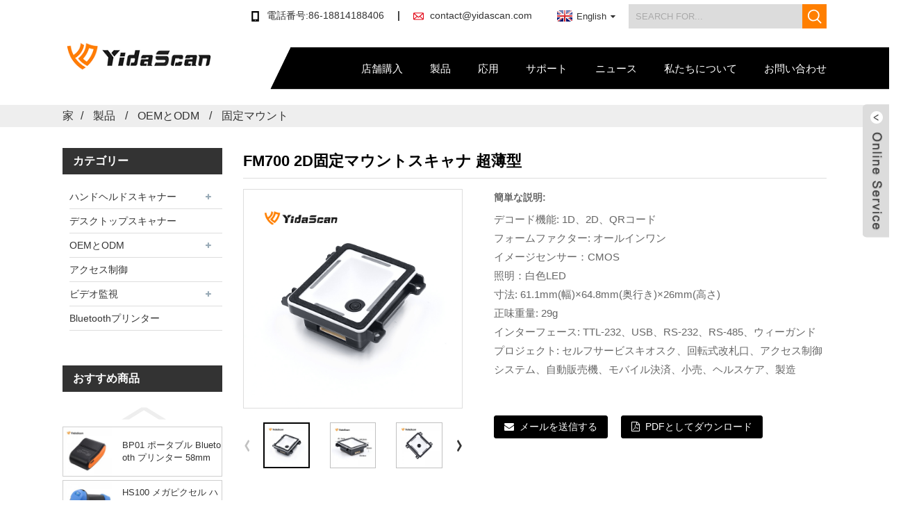

--- FILE ---
content_type: text/html
request_url: https://www.yidascan.com/ja/fm700-2d-fixed-mount-scanner-ultra-thin-product/
body_size: 13596
content:
<!DOCTYPE html> <html dir="ltr" lang="ja"> <head> <meta http-equiv="Content-Type" content="text/html; charset=UTF-8" /> <title>FM700 2D固定マウントスキャナ 超薄型</title> <meta name="viewport" content="width=device-width,initial-scale=1,minimum-scale=1,maximum-scale=1,user-scalable=no"> <link rel="apple-touch-icon-precomposed" href=""> <meta name="format-detection" content="telephone=no"> <meta name="apple-mobile-web-app-capable" content="yes"> <meta name="apple-mobile-web-app-status-bar-style" content="black"> <meta property="og:url" content="https://yidascan.com:443/fm700-2d-fixed-mount-scanner-ultra-thin-product/"/> <meta property="og:title" content="FM700 2D Fixed Mount Scanner Ultra-thin"/> <meta property="og:description" content=" 		Features 	 • Ultra-thin, More Compact Construction Compact and easy to integrate design. The FM700 is thinner, lighter and more compact, and thus easier to be integrated into any devices. • Multiple Interfaces The FM700 supports TTL-232, USB, RS-232, RS-485, Wiegand interfaces to meet diverse ..."/> <meta property="og:type" content="product"/> <meta property="og:image" content="https://www.yidascan.com/uploads/FM700-01.jpg"/> <meta property="og:site_name" content="https://www.yidascan.com/"/> <link href="https://www.yidascan.com/style/global/style.css" rel="stylesheet"> <link href="https://www.yidascan.com/style/public/public.css" rel="stylesheet">  <link rel="shortcut icon" href="https://www.yidascan.com/uploads/ico.png" /> <meta name="google-site-verification" content="hUTW-fIMt8kjIyrvOxS9YwJZDZwNamD_im9lI9yU6MY" />  <!-- Global site tag (gtag.js) - Google Ads: 10859503047 --> <script async src="https://www.googletagmanager.com/gtag/js?id=AW-10859503047"></script> <script>
  window.dataLayer = window.dataLayer || [];
  function gtag(){dataLayer.push(arguments);}
  gtag('js', new Date());

  gtag('config', 'AW-10859503047');
</script> <!-- Google tag (gtag.js) -->  <script async src="https://www.googletagmanager.com/gtag/js?id=AW-10859503047"></script>  <script> window.dataLayer = window.dataLayer || []; function gtag(){dataLayer.push(arguments);} gtag('js', new Date()); gtag('config', 'AW-10859503047'); </script>  <script async src="https://pagead2.googlesyndication.com/pagead/js/adsbygoogle.js?client=ca-pub-9866988131073747"      crossorigin="anonymous"></script> <!-- Event snippet for 2022.12.13 benjamin 邮箱 出站点击 conversion page In your html page, add the snippet and call gtag_report_conversion when someone clicks on the chosen link or button. -->  <script> function gtag_report_conversion(url) { var callback = function () { if (typeof(url) != 'undefined') { window.location = url; } }; gtag('event', 'conversion', { 'send_to': 'AW-10859503047/JfntCLq4_oQYEMe7m7oo', 'event_callback': callback }); return false; } </script> <!-- Event snippet for 2022.12.13 Whatsapp 出站点击 conversion page In your html page, add the snippet and call gtag_report_conversion when someone clicks on the chosen link or button. --> <script> function gtag_report_conversion(url) { var callback = function () { if (typeof(url) != 'undefined') { window.location = url; } }; gtag('event', 'conversion', { 'send_to': 'AW-10859503047/uyZlCLe4_oQYEMe7m7oo', 'event_callback': callback }); return false; } </script> <link href="//cdn.globalso.com/hide_search.css" rel="stylesheet"/><link href="//www.yidascan.com/style/ja.html.css" rel="stylesheet"/><link rel="alternate" hreflang="ja" href="https://www.yidascan.com/ja/" /><link rel="canonical"  href="https://www.yidascan.com/ja/fm700-2d-fixed-mount-scanner-ultra-thin-product/" /></head> <body>         <!-- Global site tag (gtag.js) - Google Analytics --> <script async src="https://www.googletagmanager.com/gtag/js?id=UA-221507013-1"></script> <script>
  window.dataLayer = window.dataLayer || [];
  function gtag(){dataLayer.push(arguments);}
  gtag('js', new Date());

  gtag('config', 'UA-221507013-1');
</script>  <div class="container"> <header class="web_head">     <div class="head_top">       <div class="layout">           <ul class="top_contacts"> 		              <li>               <i class="contact_ico contact_ico_tel"></i>               <span class="contact_label"><a class="tel_link" href="tel:86-18814188406">電話番号:86-18814188406</a></span>             </li> 						              <li>               <i class="contact_ico contact_ico_email"></i>               <span class="contact_label"><a href="mailto:contact@yidascan.com" class="head_mail">contact@yidascan.com</a></span>             </li> 			          </ul>          <div class="change-language ensemble">   <div class="change-language-info">     <div class="change-language-title medium-title">        <div class="language-flag language-flag-en"><a href="https://www.yidascan.com/"><b class="country-flag"></b><span>English</span> </a></div>        <b class="language-icon"></b>      </div> 	<div class="change-language-cont sub-content">         <div class="empty"></div>     </div>   </div> </div> <!--theme266-->          <div class="head-search">             <form  action="/search.php" method="get">               <input class="search-ipt" name="s"  placeholder="SEARCH FOR..." /> 			  <input type="hidden" name="cat" value="490"/>               <button class="search-btn" type="submit" value="&#xf002;"></button>               <span id="btn-search"></span>             </form>           </div>       </div>     </div>     <div class="head_layer">       <div class="layout">         <figure class="logo"><a href="/ja/">                 <img src="https://www.yidascan.com/uploads/logo.png" alt="ロゴ">         </a></figure>         <nav class="nav_wrap">           <ul class="head_nav">              <li><a target="_blank" href="https://www.aliexpress.com/store/1102082130">店舗購入</a></li> <li class="current-post-ancestor current-menu-parent"><a href="/ja/products/">製品</a> <ul class="sub-menu"> 	<li><a href="/ja/handheld-scanner/">ハンドヘルドスキャナー</a> 	<ul class="sub-menu"> 		<li><a href="/ja/wireless-scanner/">ワイヤレススキャナー</a></li> 		<li><a href="/ja/wired-scanner/">有線スキャナー</a></li> 		<li><a href="/ja/mobile-terminal/">モバイル端末</a></li> 	</ul> </li> 	<li><a href="/ja/desktop-scanner/">デスクトップスキャナー</a></li> 	<li class="current-post-ancestor current-menu-parent"><a href="/ja/oem-odm/">OEMとODM</a> 	<ul class="sub-menu"> 		<li><a href="/ja/scan-engine/">スキャンエンジン</a></li> 		<li class="current-post-ancestor current-menu-parent"><a href="/ja/fixed-mount/">固定マウント</a></li> 	</ul> </li> 	<li><a href="/ja/access-control/">アクセス制御</a></li> 	<li><a href="/ja/video-surveillance/">ビデオ監視</a> 	<ul class="sub-menu"> 		<li><a href="/ja/indoor-smart-camera/">屋内スマートカメラ</a></li> 		<li><a href="/ja/outdoor-smart-camera/">屋外スマートカメラ</a></li> 	</ul> </li> 	<li><a href="/ja/bluetooth-printer/">Bluetoothプリンター</a></li> </ul> </li> <li><a href="/ja/application/">応用</a> <ul class="sub-menu"> 	<li><a href="/ja/application/retail-hospitality/">小売・ホスピタリティ</a></li> 	<li><a href="/ja/application/transportation-logistics/">運輸・物流</a></li> 	<li><a href="/ja/application/tablet-pda-oem/">タブレットとPDAのOEM</a></li> 	<li><a href="/ja/application/self-service-kiosk-oem/">セルフサービスキオスクOEM</a></li> 	<li><a href="/ja/application/turnstile-oem/">回転式改札口OEM</a></li> 	<li><a href="/ja/application/access-control-door/">アクセス制御ドア</a></li> 	<li><a href="/ja/application/video-surveillance-solution/">ビデオ監視ソリューション</a></li> </ul> </li> <li><a>サポート</a> <ul class="sub-menu"> 	<li><a href="/ja/support/">テクニカルサポート</a></li> 	<li><a href="/ja/download-center/">ダウンロードセンター</a></li> 	<li><a href="/ja/product-warranty/">製品保証</a></li> </ul> </li> <li><a href="/ja/news/">ニュース</a></li> <li><a href="/ja/about-us/">私たちについて</a></li> <li><a href="/ja/contact-us/">お問い合わせ</a></li>           </ul>         </nav>       </div>     </div>   </header><div class="path_bar">     <div class="layout">       <ul>        <li> <a itemprop="breadcrumb" href="/ja/">家</a></li><li> <a itemprop="breadcrumb" href="/ja/products/" title="Products">製品</a> </li><li> <a itemprop="breadcrumb" href="/ja/oem-odm/" title="OEM &amp; ODM">OEMとODM</a> </li><li> <a itemprop="breadcrumb" href="/ja/fixed-mount/" title="Fixed Mount">固定マウント</a> </li></li>       </ul>     </div>   </div>          <!-- page-layout start -->  <section class="web_main page_main">   <div class="layout">     <aside class="aside">   <section class="aside-wrap">     <section class="side-widget">     <div class="side-tit-bar">       <h4 class="side-tit">カテゴリー</h4>     </div>     <ul class="side-cate">       <li><a href="/ja/handheld-scanner/">ハンドヘルドスキャナー</a> <ul class="sub-menu"> 	<li><a href="/ja/wireless-scanner/">ワイヤレススキャナー</a></li> 	<li><a href="/ja/wired-scanner/">有線スキャナー</a></li> 	<li><a href="/ja/mobile-terminal/">モバイル端末</a></li> </ul> </li> <li><a href="/ja/desktop-scanner/">デスクトップスキャナー</a></li> <li class="current-post-ancestor current-menu-parent"><a href="/ja/oem-odm/">OEMとODM</a> <ul class="sub-menu"> 	<li><a href="/ja/scan-engine/">スキャンエンジン</a></li> 	<li class="current-post-ancestor current-menu-parent"><a href="/ja/fixed-mount/">固定マウント</a></li> </ul> </li> <li><a href="/ja/access-control/">アクセス制御</a></li> <li><a href="/ja/video-surveillance/">ビデオ監視</a> <ul class="sub-menu"> 	<li><a href="/ja/indoor-smart-camera/">屋内スマートカメラ</a></li> 	<li><a href="/ja/outdoor-smart-camera/">屋外スマートカメラ</a></li> </ul> </li> <li><a href="/ja/bluetooth-printer/">Bluetoothプリンター</a></li>     </ul>   </section>   <div class="side-widget">     <div class="side-tit-bar">       <h2 class="side-tit">おすすめ商品</h2>     </div> 	 	 	 	 <div class="side-product-items">               <div class="items_content">                 <div class="side_slider">                 <ul class="swiper-wrapper"> 				                    <li class="swiper-slide gm-sep side_product_item">                     <figure>                       <a class="item-img" href="/ja/bp01-portable-bluetooth-printer-product/"><img src="https://www.yidascan.com/uploads/BP01-01-300x300.jpg" alt="BP01 ポータブル Bluetooth プリンター 58mm"></a>                       <figcaption>                         <h3 class="item_title"><a href="/ja/bp01-portable-bluetooth-printer-product/">BP01 ポータブル Bluetooth プリンター 58mm</a></h3>                       </figcaption>                     </figure>                   </li>                                      <li class="swiper-slide gm-sep side_product_item">                     <figure>                       <a class="item-img" href="/ja/hs100-megapixel-handheld-barcode-scanner-wired-product/"><img src="https://www.yidascan.com/uploads/HS100-01-300x300.jpg" alt="HS100 メガピクセル ハンドヘルド バーコード スキャナー（有線）"></a>                       <figcaption>                         <h3 class="item_title"><a href="/ja/hs100-megapixel-handheld-barcode-scanner-wired-product/">HS100 メガピクセル ハンドヘルド バーコード スキャナー（有線）</a></h3>                       </figcaption>                     </figure>                   </li>                                      <li class="swiper-slide gm-sep side_product_item">                     <figure>                       <a class="item-img" href="/ja/fm700b-barcode-scanner-rfid-card-reader-product/"><img src="https://www.yidascan.com/uploads/FM700B-01-300x300.jpg" alt="FM700B バーコードスキャナー + RFID カードリーダー"></a>                       <figcaption>                         <h3 class="item_title"><a href="/ja/fm700b-barcode-scanner-rfid-card-reader-product/">FM700B バーコードスキャナー + RFID カードリーダー</a></h3>                       </figcaption>                     </figure>                   </li>                                      <li class="swiper-slide gm-sep side_product_item">                     <figure>                       <a class="item-img" href="/ja/ws88-industrial-handheld-2d-barcode-scanner-wireless-charging-base-product/"><img src="https://www.yidascan.com/uploads/WS88-01-300x300.jpg" alt="WS88 産業用ハンドヘルド 2D バーコード スキャナー ワイヤレス充電ベース"></a>                       <figcaption>                         <h3 class="item_title"><a href="/ja/ws88-industrial-handheld-2d-barcode-scanner-wireless-charging-base-product/">WS88 産業用ハンドヘルド 2D バーコード スキャナー ワイヤレス...</a></h3>                       </figcaption>                     </figure>                   </li>                                      <li class="swiper-slide gm-sep side_product_item">                     <figure>                       <a class="item-img" href="/ja/ws80-medical-handheld-2d-barcode-scanner-wireless-charging-base-product/"><img src="https://www.yidascan.com/uploads/WS80-01-300x300.jpg" alt="WS80 医療用ハンドヘルド 2D バーコード スキャナー ワイヤレス充電ベース"></a>                       <figcaption>                         <h3 class="item_title"><a href="/ja/ws80-medical-handheld-2d-barcode-scanner-wireless-charging-base-product/">WS80 医療用ハンドヘルド 2D バーコード スキャナー ワイヤレス チャネル...</a></h3>                       </figcaption>                     </figure>                   </li>                                      <li class="swiper-slide gm-sep side_product_item">                     <figure>                       <a class="item-img" href="/ja/ws22-portable-bluetooth-wireless-barcode-reader-product/"><img src="https://www.yidascan.com/uploads/WS22-001-300x300.jpg" alt="WS22 ポータブル Bluetooth ワイヤレスバーコードリーダー"></a>                       <figcaption>                         <h3 class="item_title"><a href="/ja/ws22-portable-bluetooth-wireless-barcode-reader-product/">WS22 ポータブル Bluetooth ワイヤレスバーコードリーダー</a></h3>                       </figcaption>                     </figure>                   </li>                                      <li class="swiper-slide gm-sep side_product_item">                     <figure>                       <a class="item-img" href="/ja/android-handheld-mobile-industrial-pda-nfc-terminal-product/"><img src="https://www.yidascan.com/uploads/N5S-01-300x300.jpg" alt="N5S Androidモバイル産業用PDA NFC端末"></a>                       <figcaption>                         <h3 class="item_title"><a href="/ja/android-handheld-mobile-industrial-pda-nfc-terminal-product/">N5S Androidモバイル産業用PDA NFC端末</a></h3>                       </figcaption>                     </figure>                   </li>                                      <li class="swiper-slide gm-sep side_product_item">                     <figure>                       <a class="item-img" href="/ja/ws20-laser-2d-bluetooth-wireless-barcode-reader-product/"><img src="https://www.yidascan.com/uploads/WS20-011-300x300.jpg" alt="WS20 レーザー 2D Bluetooth ワイヤレスバーコードリーダー"></a>                       <figcaption>                         <h3 class="item_title"><a href="/ja/ws20-laser-2d-bluetooth-wireless-barcode-reader-product/">WS20 レーザー 2D Bluetooth ワイヤレスバーコードリーダー</a></h3>                       </figcaption>                     </figure>                   </li>                                      <li class="swiper-slide gm-sep side_product_item">                     <figure>                       <a class="item-img" href="/ja/ws60-2d-barcode-reader-wireless-charging-base-product/"><img src="https://www.yidascan.com/uploads/WS30-01-300x300.jpg" alt="WS60 2Dバーコードリーダー ワイヤレス充電ベース"></a>                       <figcaption>                         <h3 class="item_title"><a href="/ja/ws60-2d-barcode-reader-wireless-charging-base-product/">WS60 2Dバーコードリーダー ワイヤレス充電ベース</a></h3>                       </figcaption>                     </figure>                   </li>                                      <li class="swiper-slide gm-sep side_product_item">                     <figure>                       <a class="item-img" href="/ja/ds10-1d-laser-omnidirectional-barcode-scanner-product/"><img src="https://www.yidascan.com/uploads/DS10-01-300x300.jpg" alt="DS10 1Dレーザー全方向バーコードスキャナ"></a>                       <figcaption>                         <h3 class="item_title"><a href="/ja/ds10-1d-laser-omnidirectional-barcode-scanner-product/">DS10 1Dレーザー全方向バーコードスキャナ</a></h3>                       </figcaption>                     </figure>                   </li>                                      <li class="swiper-slide gm-sep side_product_item">                     <figure>                       <a class="item-img" href="/ja/ds30-2d-qr-omnidirectional-barcode-scanner-desktop-product/"><img src="https://www.yidascan.com/uploads/DS30-AA1-300x300.jpg" alt="DS30 2D QR 全方向バーコードスキャナー デスクトップ"></a>                       <figcaption>                         <h3 class="item_title"><a href="/ja/ds30-2d-qr-omnidirectional-barcode-scanner-desktop-product/">DS30 2D QR 全方向バーコードスキャナー デスクトップ</a></h3>                       </figcaption>                     </figure>                   </li>                                      <li class="swiper-slide gm-sep side_product_item">                     <figure>                       <a class="item-img" href="/ja/es12-1d-ccd-barcode-scan-engine-product/"><img src="https://www.yidascan.com/uploads/ES12-01-300x300.jpg" alt="ES12 1D CCDバーコードスキャンエンジン"></a>                       <figcaption>                         <h3 class="item_title"><a href="/ja/es12-1d-ccd-barcode-scan-engine-product/">ES12 1D CCDバーコードスキャンエンジン</a></h3>                       </figcaption>                     </figure>                   </li>                                      <li class="swiper-slide gm-sep side_product_item">                     <figure>                       <a class="item-img" href="/ja/fm22-2d-barcode-reader-fixed-mount-product/"><img src="https://www.yidascan.com/uploads/FM22-01-300x300.jpg" alt="FM22 2Dバーコードリーダー 固定マウント 100万画素"></a>                       <figcaption>                         <h3 class="item_title"><a href="/ja/fm22-2d-barcode-reader-fixed-mount-product/">FM22 2Dバーコードリーダー 固定マウント 100万画素</a></h3>                       </figcaption>                     </figure>                   </li>                                      <li class="swiper-slide gm-sep side_product_item">                     <figure>                       <a class="item-img" href="/ja/fm300-2d-fixed-mount-qr-code-scanner-kiosk-product/"><img src="https://www.yidascan.com/uploads/FM300-01-300x300.jpg" alt="FM300 2D固定マウントQRコードスキャナーキオスク"></a>                       <figcaption>                         <h3 class="item_title"><a href="/ja/fm300-2d-fixed-mount-qr-code-scanner-kiosk-product/">FM300 2D固定マウントQRコードスキャナーキオスク</a></h3>                       </figcaption>                     </figure>                   </li>                                      <li class="swiper-slide gm-sep side_product_item">                     <figure>                       <a class="item-img" href="/ja/fm700-2d-fixed-mount-scanner-ultra-thin-product/"><img src="https://www.yidascan.com/uploads/FM700-01-300x300.jpg" alt="FM700 2D固定マウントスキャナ 超薄型"></a>                       <figcaption>                         <h3 class="item_title"><a href="/ja/fm700-2d-fixed-mount-scanner-ultra-thin-product/">FM700 2D固定マウントスキャナ 超薄型</a></h3>                       </figcaption>                     </figure>                   </li>                                      <li class="swiper-slide gm-sep side_product_item">                     <figure>                       <a class="item-img" href="/ja/ac600-qr-code-access-control-product/"><img src="https://www.yidascan.com/uploads/AC600-03-300x300.jpg" alt="AC600 QRコードアクセスコントロール"></a>                       <figcaption>                         <h3 class="item_title"><a href="/ja/ac600-qr-code-access-control-product/">AC600 QRコードアクセスコントロール</a></h3>                       </figcaption>                     </figure>                   </li>                                      <li class="swiper-slide gm-sep side_product_item">                     <figure>                       <a class="item-img" href="/ja/ac700-qr-code-access-control-coded-lock-product/"><img src="https://www.yidascan.com/uploads/AC700-01-300x300.jpg" alt="AC700 QRコードアクセスコントロールコードロック"></a>                       <figcaption>                         <h3 class="item_title"><a href="/ja/ac700-qr-code-access-control-coded-lock-product/">AC700 QRコードアクセスコントロールコードロック</a></h3>                       </figcaption>                     </figure>                   </li>                                      <li class="swiper-slide gm-sep side_product_item">                     <figure>                       <a class="item-img" href="/ja/av300-indoor-panoramic-camera-2-million-pixels-product/"><img src="https://www.yidascan.com/uploads/AV300-01-300x300.jpg" alt="AV300 屋内パノラマ電球カメラ 300万画素"></a>                       <figcaption>                         <h3 class="item_title"><a href="/ja/av300-indoor-panoramic-camera-2-million-pixels-product/">AV300 屋内パノラマ電球カメラ 300万画素</a></h3>                       </figcaption>                     </figure>                   </li>                                   </ul>                 </div>                 <div class="btn-prev"></div>                 <div class="btn-next"></div>               </div>             </div>    </div>     </section> </aside>   <section class="main" >   <h1 class="page_title">FM700 2D固定マウントスキャナ 超薄型</h1>        <!-- product info -->       <section class="product-intro">         <div class="product-view" >            <!-- Piliang S-->                     <!-- Piliang E-->                     <div class="product-image"> <a class="cloud-zoom" id="zoom1" data-zoom="adjustX:0, adjustY:0" href="https://www.yidascan.com/uploads/FM700-01.jpg"> <img src="https://www.yidascan.com/uploads/FM700-01.jpg" itemprop="image" title="" alt="FM700 2D固定マウントスキャナ 超薄型 注目の画像" style="width:100%" /></a> </div>                     <div  style="position:relative; width:100%;">             <div class="image-additional">               <ul class="swiper-wrapper">                                 <li class="swiper-slide image-item current"> <a class="cloud-zoom-gallery item"  href="https://www.yidascan.com/uploads/FM700-01.jpg" data-zoom="useZoom:zoom1, smallImage:https://www.yidascan.com/uploads/FM700-01.jpg" title=""><img src="https://www.yidascan.com/uploads/FM700-01-300x300.jpg" alt="FM700 2D固定マウントスキャナ 超薄型" /></a> </li>                                 <li class="swiper-slide image-item"> <a class="cloud-zoom-gallery item"  href="https://www.yidascan.com/uploads/FM700-092.jpg" data-zoom="useZoom:zoom1, smallImage:https://www.yidascan.com/uploads/FM700-092.jpg" title=""><img src="https://www.yidascan.com/uploads/FM700-092-300x300.jpg" alt="FM700 2D固定マウントスキャナ 超薄型" /></a> </li>                                 <li class="swiper-slide image-item"> <a class="cloud-zoom-gallery item"  href="https://www.yidascan.com/uploads/FM700-02.jpg" data-zoom="useZoom:zoom1, smallImage:https://www.yidascan.com/uploads/FM700-02.jpg" title=""><img src="https://www.yidascan.com/uploads/FM700-02-300x300.jpg" alt="FM700 2D固定マウントスキャナ 超薄型" /></a> </li>                                 <li class="swiper-slide image-item"> <a class="cloud-zoom-gallery item"  href="https://www.yidascan.com/uploads/FM700-04.jpg" data-zoom="useZoom:zoom1, smallImage:https://www.yidascan.com/uploads/FM700-04.jpg" title=""><img src="https://www.yidascan.com/uploads/FM700-04-300x300.jpg" alt="FM700 2D固定マウントスキャナ 超薄型" /></a> </li>                               </ul>               <div class="swiper-pagination swiper-pagination-white"></div>             </div>             <div class="swiper-button-next swiper-button-white"></div>             <div class="swiper-button-prev swiper-button-white"></div>           </div>         </div>         <section class="product-summary">  			             <div class="product-meta">             <h3>簡単な説明:</h3>             <span><p>デコード機能: 1D、2D、QRコード</p> <p>フォームファクター: オールインワン</p> <p>イメージセンサー：CMOS</p> <p>照明：白色LED</p> <p>寸法: 61.1mm(幅)×64.8mm(奥行き)×26mm(高さ)</p> <p>正味重量: 29g</p> <p>インターフェース: TTL-232、USB、RS-232、RS-485、ウィーガンド</p> <p>プロジェクト: セルフサービスキオスク、回転式改札口、アクセス制御システム、自動販売機、モバイル決済、小売、ヘルスケア、製造</p> </span>             <br />                                   </div>           <div class="product-btn-wrap"> <a href="javascript:" onclick="showMsgPop();" class="email">メールを送信する</a> <a href="https://www.yidascan.com/uploads/FM700-Integration-Guide-V1.2.pdf" target="_blank" rel="external nofollow"   class="pdf">PDFとしてダウンロード</a> </div>           <div class="share-this">             <div class="addthis_sharing_toolbox"></div>             </div>         </section>       </section>       <section class="tab-content-wrap product-detail">         <div class="tab-title-bar detail-tabs">           <h2 class="tab-title title current"><span>製品詳細</span></h2>                     <h2 class="tab-title title"><span>仕様</span></h2>                                     </div>         <section class="tab-panel-wrap">           <section class="tab-panel disabled entry">             <section class="tab-panel-content">                                           <div class="fl-builder-content fl-builder-content-1585 fl-builder-content-primary fl-builder-global-templates-locked" data-post-id="1585"><div class="fl-row fl-row-full-width fl-row-bg-color fl-node-6204b2756bd77" data-node="6204b2756bd77"> 	<div class="fl-row-content-wrap"> 				<div class="fl-row-content fl-row-full-width fl-node-content"> 		 <div class="fl-col-group fl-node-6204b2756be7c" data-node="6204b2756be7c"> 			<div class="fl-col fl-node-6204b2756beb9" data-node="6204b2756beb9" style="width: 100%;"> 	<div class="fl-col-content fl-node-content"> 	<div class="fl-module fl-module-heading fl-node-6204b2756bef5" data-node="6204b2756bef5" data-animation-delay="0.0"> 	<div class="fl-module-content fl-node-content"> 		<h3 class="fl-heading"> 		<span class="fl-heading-text">特徴</span> 	</h3>	</div> </div>	</div> </div>	</div>  <div class="fl-col-group fl-node-6204b2756bf31" data-node="6204b2756bf31"> 			<div class="fl-col fl-node-6204b2756bf71" data-node="6204b2756bf71" style="width: 100%;"> 	<div class="fl-col-content fl-node-content"> 	<div class="fl-module fl-module-separator fl-node-6204b2756bfad" data-node="6204b2756bfad" data-animation-delay="0.0"> 	<div class="fl-module-content fl-node-content"> 		<div class="fl-separator"></div>	</div> </div>	</div> </div>	</div>  <div class="fl-col-group fl-node-6204b2756bdb5" data-node="6204b2756bdb5"> 			<div class="fl-col fl-node-6204b2756bdf9" data-node="6204b2756bdf9" style="width: 100%;"> 	<div class="fl-col-content fl-node-content"> 	<div class="fl-module fl-module-rich-text fl-node-6204b2756be35" data-node="6204b2756be35" data-animation-delay="0.0"> 	<div class="fl-module-content fl-node-content"> 		<div class="fl-rich-text"> 	<p>• 超薄型、よりコンパクトな構造<br />コンパクトで組み込みやすい設計。FM700は薄型、軽量、コンパクトなため、あらゆるデバイスへの組み込みが容易です。</p> <p>• 複数のインターフェース<br />FM700 は、多様な顧客ニーズを満たすために、TTL-232、USB、RS-232、RS-485、Wiegand インターフェイスをサポートしています。</p> <p>• 画面上でのバーコードキャプチャ<br />このスキャナーは、保護フィルムで覆われた画面上の 1D および 2D QR コードを読み取ることができます。</p> <p>• OEM開発<br />オンラインアップグレード、カスタム開発、二次開発をサポートします。シリアルポートコマンドプロトコルにより、開発者はスキャナーをシームレスに統合・制御することができ、スキャナーはプロトコルによって完全に制御されます。</p> </div>	</div> </div>	</div> </div>	</div> 		</div> 	</div> </div><div class="fl-row fl-row-full-width fl-row-bg-none fl-node-6204b3070f469" data-node="6204b3070f469"> 	<div class="fl-row-content-wrap"> 				<div class="fl-row-content fl-row-full-width fl-node-content"> 		 <div class="fl-col-group fl-node-6204b3071079a" data-node="6204b3071079a"> 			<div class="fl-col fl-node-6204b30710921" data-node="6204b30710921" style="width: 100%;"> 	<div class="fl-col-content fl-node-content"> 	<div class="fl-module fl-module-rich-text fl-node-6204b3070f2cb" data-node="6204b3070f2cb" data-animation-delay="0.0"> 	<div class="fl-module-content fl-node-content"> 		<div class="fl-rich-text"> 	<p><img alt="FM700 05" src="//www.yidascan.com/uploads/FM700-05.jpg" /> <a href="https://www.yidascan.com/uploads/FM700-102.jpg"><img class="alignnone size-full wp-image-2092" alt="FM700-10" src="https://www.yidascan.com/uploads/FM700-102.jpg" /></a><img alt="FM700 07" src="//www.yidascan.com/uploads/FM700-07.jpg" /> <img alt="FM700 08" src="//www.yidascan.com/uploads/FM700-08.jpg" /> <img alt="FM700 09" src="//www.yidascan.com/uploads/FM700-09.jpg" /> <img alt="FM700 10" src="//www.yidascan.com/uploads/FM700-10.jpg" /></p> </div>	</div> </div>	</div> </div>	</div> 		</div> 	</div> </div></div><!--<div id="downaspdf">                     <a title="Download this Product as PDF" href="/downloadpdf.php?id=1585" rel="external nofollow"><span>Download as PDF</span></a>                 </div>-->                            <div class="clear"></div>                                                         <hr>               <li><b>前の：</b>                 <a href="/ja/fm800-2d-fixed-mount-reader-large-window-product/" rel="prev">FM800 2D固定マウントリーダー 大型ウィンドウ</a>              </li>               <li><b>次：</b>                 <a href="/ja/fm600-2d-fixed-mount-scanner-waterproof-product/" rel="next">FM600 2D固定マウントスキャナ防水</a>              </li>               <hr>                           </section>           </section>                         <section class="tab-panel disabled entry">             <section class="tab-panel-content"> <div align="center"> <table border="0" cellspacing="0"> <tbody> <tr> <td valign="center" width="104">パフォーマンス</td> <td valign="center" width="120">イメージセンサー</td> <td valign="center" width="95"></td> <td valign="center" width="247">640×480 CMOS</td> </tr> <tr> <td valign="center" width="104"></td> <td valign="center" width="120">照明</td> <td valign="center" width="95"></td> <td valign="center" width="247">白色LED</td> </tr> <tr> <td valign="center" width="104"></td> <td valign="center" width="120">シンボル体系</td> <td valign="center" width="95">2D</td> <td valign="center" width="247">(PDF417)、(QRコード)、(マイクロQR)、(データマトリックス)、(漢西コード)</td> </tr> <tr> <td valign="center" width="104"></td> <td valign="center" width="120"></td> <td valign="center" width="95">1D</td> <td valign="center" width="247">(Codabar)、(Code 39)、(Code 32)、(Interleaved 2 of 5)、(Industrial 2 of 5)、(Matrix 2 of 5)、(Standard 2 of 5)、(Code 93)、(Code 11)、(Code 128)、(UPC-A)、(UPC-E)、(EAN/JAN-8)、(EAN/JAN-13)、(GS1 DataBar(RSS14))</td> </tr> <tr> <td valign="center" width="104"></td> <td valign="center" width="120">標準的なデコード範囲*</td> <td valign="center" width="95">EAN-13 (1300万)</td> <td valign="center" width="247">5mm～90mm（バーコード：31mm×7mm）</td> </tr> <tr> <td valign="center" width="104"></td> <td valign="center" width="120"></td> <td valign="center" width="95">PDF417（6ミル）</td> <td valign="center" width="247">5mm～55mm（バーコード：14mm×7mm）</td> </tr> <tr> <td valign="center" width="104"></td> <td valign="center" width="120"></td> <td valign="center" width="95">コード39（500万）</td> <td valign="center" width="247">18mm～45mm（バーコード：27mm×8mm）</td> </tr> <tr> <td valign="center" width="104"></td> <td valign="center" width="120"></td> <td valign="center" width="95">データマトリックス（10mil）</td> <td valign="center" width="247">5mm~60mm（バーコード：5mm×5mm）</td> </tr> <tr> <td valign="center" width="104"></td> <td valign="center" width="120"></td> <td valign="center" width="95">QRコード（1500万）</td> <td valign="center" width="247">5mm～80mm（バーコード：10mm×10mm）</td> </tr> <tr> <td valign="center" width="104"></td> <td valign="center" width="120">最小印刷契約*</td> <td valign="center" width="95"></td> <td valign="center" width="247">≥20%</td> </tr> <tr> <td valign="center" width="104"></td> <td valign="center" width="120">スキャン角度**</td> <td valign="center" width="95"></td> <td valign="center" width="247">スキュー±70°、ピッチ±70°、ロール360°</td> </tr> <tr> <td valign="center" width="104"></td> <td valign="center" width="120">視野角</td> <td valign="center" width="95"></td> <td valign="center" width="247">対角87.1°、水平74°、垂直65°</td> </tr> <tr> <td rowspan="2" valign="center" width="104">電子</td> <td valign="center" width="120">インタフェース</td> <td valign="center" width="95"></td> <td valign="center" width="247">TTL-232、USB、RS232、RS485、ウィーガンド</td> </tr> <tr> <td valign="center" width="120">寸法(mm)正味重量梱包重量</td> <td valign="center" width="95"></td> <td valign="center" width="247">61.1(幅)×64.8(奥行)×26(高さ)29gUSB:159g、RS232:234g</td> </tr> <tr> <td valign="center" width="104"></td> <td valign="center" width="120">動作電圧</td> <td valign="center" width="95"></td> <td valign="center" width="247">5VDC±5%</td> </tr> <tr> <td valign="center" width="104"></td> <td valign="center" width="120">力</td> <td valign="center" width="95"></td> <td valign="center" width="247">1050mW（標準）</td> </tr> <tr> <td valign="center" width="104"></td> <td valign="center" width="120">電流@5 VDC</td> <td valign="center" width="95">オペレーティング</td> <td valign="center" width="247">210A(RMS標準)、250mA(RMS最大)</td> </tr> <tr> <td valign="center" width="104"></td> <td valign="center" width="120"></td> <td valign="center" width="95">待機する</td> <td valign="center" width="247">150mA</td> </tr> <tr> <td valign="center" width="104">USB</td> <td valign="center" width="120">スタンバイ電力</td> <td valign="center" width="95"></td> <td valign="center" width="247">119mA/0.545W</td> </tr> <tr> <td valign="center" width="104"></td> <td valign="center" width="120">動作電力</td> <td valign="center" width="95"></td> <td valign="center" width="247">145mA/0.565W</td> </tr> <tr> <td valign="center" width="104"></td> <td valign="center" width="120">マックスパワー</td> <td valign="center" width="95"></td> <td valign="center" width="247">187mA/0.8W</td> </tr> <tr> <td valign="center" width="104">RS232</td> <td valign="center" width="120">スタンバイ電力</td> <td valign="center" width="95"></td> <td valign="center" width="247">120mA/0.545W</td> </tr> <tr> <td valign="center" width="104"></td> <td valign="center" width="120">動作電力</td> <td valign="center" width="95"></td> <td valign="center" width="247">156mA/0.565W</td> </tr> <tr> <td valign="center" width="104"></td> <td valign="center" width="120">マックスパワー</td> <td valign="center" width="95"></td> <td valign="center" width="247">171mA/0.8W</td> </tr> <tr> <td valign="center" width="104">環境</td> <td valign="center" width="120">動作温度</td> <td valign="center" width="95"></td> <td valign="center" width="247">-10℃～+60℃</td> </tr> <tr> <td valign="center" width="104"></td> <td valign="center" width="120">保管温度</td> <td valign="center" width="95"></td> <td valign="center" width="247">-40℃～+70℃</td> </tr> <tr> <td valign="center" width="104"></td> <td valign="center" width="120">動作湿度</td> <td valign="center" width="95"></td> <td valign="center" width="247">5%～95%（非結露）</td> </tr> <tr> <td valign="center" width="104"></td> <td valign="center" width="120">エンビエントライト</td> <td valign="center" width="95"></td> <td valign="center" width="247">0～100,000ルクス</td> </tr> <tr> <td valign="center" width="104">アクセサリー</td> <td valign="center" width="120">ケーブル</td> <td valign="center" width="95">USB</td> <td valign="center" width="247">USBケーブル</td> </tr> <tr> <td valign="center" width="104"></td> <td valign="center" width="120"></td> <td valign="center" width="95">RS-232</td> <td valign="center" width="247">RS232ケーブル</td> </tr> </tbody> </table> </div> <p>* 試験条件：周囲温度 = 23℃、周囲照度 = 300 LUX 白熱灯、紙コードは弊社が制定した試験サンプルコードを使用します。</p> <p>** テスト条件: テスト距離 = (最小被写界深度 + 最大被写界深度) / 2、周囲温度 = 23℃、周囲照度 = 300 LUX 白熱灯。</p>  </section>           </section>                    <section class="tab-panel disabled entry">             <section class="tab-panel-content">                           </section>           </section>                   </section>       </section>            <div class="goods-may-like">         <h2 class="title">製品カテゴリー</h2>         <div class="layer-bd">             <div class="swiper-slider">         <ul class="swiper-wrapper">                                         <li class="swiper-slide product_item">             <figure> <span class="item_img"> <img src="https://www.yidascan.com/uploads/FM700B-01.jpg" alt="FM700B バーコードスキャナー + RFID カードリーダー"><a href="/ja/fm700b-barcode-scanner-rfid-card-reader-product/" title="FM700B Barcode Scanner+RFID Card Reader"></a> </span>               <figcaption>                 <h3 class="item_title"><a href="/ja/fm700b-barcode-scanner-rfid-card-reader-product/" title="FM700B Barcode Scanner+RFID Card Reader">FM700B バーコードスキャナー + RFID カードリーダー</a></h3>               </figcaption>             </figure>           </li>                               <li class="swiper-slide product_item">             <figure> <span class="item_img"> <img src="https://www.yidascan.com/uploads/FM300-01.jpg" alt="FM300 2D固定マウントQRコードスキャナーキオスク"><a href="/ja/fm300-2d-fixed-mount-qr-code-scanner-kiosk-product/" title="FM300 2D Fixed Mount QR Code Scanner Kiosk"></a> </span>               <figcaption>                 <h3 class="item_title"><a href="/ja/fm300-2d-fixed-mount-qr-code-scanner-kiosk-product/" title="FM300 2D Fixed Mount QR Code Scanner Kiosk">FM300 2D固定マウントQRコードスキャナーキオスク</a></h3>               </figcaption>             </figure>           </li>                               <li class="swiper-slide product_item">             <figure> <span class="item_img"> <img src="https://www.yidascan.com/uploads/FM800-01.jpg" alt="FM800 2D固定マウントリーダー 大型ウィンドウ"><a href="/ja/fm800-2d-fixed-mount-reader-large-window-product/" title="FM800 2D Fixed Mount Reader Large Window"></a> </span>               <figcaption>                 <h3 class="item_title"><a href="/ja/fm800-2d-fixed-mount-reader-large-window-product/" title="FM800 2D Fixed Mount Reader Large Window">FM800 2D固定マウントリーダー 大型ウィンドウ</a></h3>               </figcaption>             </figure>           </li>                                       </ul>         </div>         <div class="swiper-control">               <span class="swiper-button-prev"></span>               <span class="swiper-button-next"></span>             </div>             </div>       </div>     </section>    </div> </section> <div class="clear"></div>  <footer class="web_footer" style="background-image: url( https://www.yidascan.com/uploads/ad1.jpg)">     <section class="foot_service">       <div class="layout">         <div class="foot_items flex_row">           <nav class="foot_item foot_item_contact">            <div class="foot_item_hd">              <h3 class="title">接触</h3>            </div>            <div class="foot_item_bd">              <address class="foot_contact_list">                 <ul> 				                  <li class="contact_item">                    <i class="contact_ico contact_ico_local"></i>                    <div class="contact_txt">                     <span class="contact_label">住所：</span>                     <span class="contact_val">中国深圳市福田区沙頭街天安コミュニティ、神南大道6013、中国非鉄ビル18階</span>                   </div>                                 </li> 				 				 				  <li class="contact_item">                  <i class="contact_ico contact_ico_phone"></i>                  <div class="contact_txt">                     <span class="contact_label">電話：</span>                     <span class="contact_val"><a class="tel_link" href="tel:86-18814188406">86-18814188406</a></span>                 </div>                </li> 			   			   			   <li class="contact_item">                  <i class="contact_ico contact_ico_email"></i>                  <div class="contact_txt">                     <span class="contact_label">Eメール:</span>                     <span class="contact_val"><a href="mailto:contact@yidascan.com" class="foot_mail">contact@yidascan.com</a></span>                                 </div>                </li> 			   			                   </ul>              </address>            </div>           </nav>           <nav class="foot_item foot_item_inquiry">            <div class="foot_item_hd">              <h3 class="title">ニュースレター</h3>            </div>            <div class="foot_item_bd">             <div class="company_subscribe">               <p class="subscribe_desc">製品や価格表に関するお問い合わせは、メールでご連絡ください。24 時間以内にご連絡させていただきます。</p>               <div class="learn_more">                   <a href="javascript:" class="sys_btn button">提出する</a>               </div>             </div>            </div>                       </nav>         </div>       </div>     </section>     <section class="foot_bar">       <div class="layout">         <div class="copyright">© Copyright - 2016 - 2025 YIDA Auto-ID Technology Co., Ltd. 全著作権所有。</div>         <ul class="foot_sns">                        <li><a target="_blank" href="https://www.linkedin.com/company/yidascan/"><img src="https://www.yidascan.com/uploads/999.png" alt="リンクトイン"></a></li>                         <li><a target="_blank" href="https://www.youtube.com/channel/UCUA1qt98O0hdoeJmlHKo-PA"><img src="https://www.yidascan.com/uploads/youtube1.png" alt="ユーチューブ"></a></li>                         <li><a target="_blank" href="https://twitter.com/YidaScan"><img src="https://www.yidascan.com/uploads/sns0211.png" alt="ツイッター"></a></li>                         <li><a target="_blank" href="https://www.facebook.com/YidaScan-105957685419576"><img src="https://www.yidascan.com/uploads/sns0111.png" alt="フェイスブック"></a></li>                         <li><a target="_blank" href="https://www.pinterest.com/yidascan/"><img src="https://www.yidascan.com/uploads/sns0411.png" alt="ピンタレスト"></a></li>                     </ul>       </div>           </section>   </footer> <aside class="scrollsidebar" id="scrollsidebar">   <div class="side_content">     <div class="side_list">       <header class="hd"><img src="//cdn.globalso.com/title_pic.png" alt="オンライン問い合わせ"/></header>       <div class="cont">         <li><a class="email" href="javascript:" onclick="showMsgPop();">メールを送信</a></li>                                                 <li><img class="whatsapp_bg" src="https://www.yidascan.com/uploads/timg.png" alt="連絡先"/><a target="_blank" class="whatsapp" href="https://api.whatsapp.com/send?phone=8618814188406">ワッツアップ</a></li>               </div>                   <div class="side_title"><a  class="close_btn"><span>x</span></a></div>     </div>   </div>   <div class="show_btn"></div> </aside> <div class="inquiry-pop-bd">   <div class="inquiry-pop"> <i class="ico-close-pop" onclick="hideMsgPop();"></i>      <script type="text/javascript" src="//www.globalso.site/form.js"></script>    </div> </div> </div> <div class="web-search"> <b id="btn-search-close" class="btn--search-close"></b>   <div style=" width:100%">     <div class="head-search">       <form  action="/search.php" method="get">         <input class="search-ipt" name="s" placeholder="Start Typing..." />         <input class="search-btn" type="submit" value="&#xf002;" /> 		<input type="hidden" name="cat" value="490"/>         <span class="search-attr">Enterキーを押して検索するか、ESCキーを押して閉じます</span>       </form>     </div>   </div> </div> <script type="text/javascript" src="https://www.yidascan.com/style/global/js/jquery.min.js"></script>  <script type="text/javascript" src="https://www.yidascan.com/style/global/js/common.js"></script> <script type="text/javascript" src="https://www.yidascan.com/style/public/public.js"></script>  <script src="https://cdnus.globalso.com/style/js/stats_init.js"></script> <!--Start of Tawk.to Script--> <script type="text/javascript">
var Tawk_API=Tawk_API||{}, Tawk_LoadStart=new Date();
(function(){
var s1=document.createElement("script"),s0=document.getElementsByTagName("script")[0];
s1.async=true;
s1.src='https://embed.tawk.to/620a46f19bd1f31184dc858d/1frs2a8di';
s1.charset='UTF-8';
s1.setAttribute('crossorigin','*');
s0.parentNode.insertBefore(s1,s0);
})();
</script> <!--End of Tawk.to Script--> <!--[if lt IE 9]> <script src="https://www.yidascan.com/style/global/js/html5.js"></script> <![endif]--> <script type="text/javascript">

if(typeof jQuery == 'undefined' || typeof jQuery.fn.on == 'undefined') {
	document.write('<script src="https://www.yidascan.com/wp-content/plugins/bb-plugin/js/jquery.js"><\/script>');
	document.write('<script src="https://www.yidascan.com/wp-content/plugins/bb-plugin/js/jquery.migrate.min.js"><\/script>');
}

</script><ul class="prisna-wp-translate-seo" id="prisna-translator-seo"><li class="language-flag language-flag-en"><a href="https://www.yidascan.com/fm700-2d-fixed-mount-scanner-ultra-thin-product/" title="English"><b class="country-flag"></b><span>English</span></a></li><li class="language-flag language-flag-fr"><a href="https://www.yidascan.com/fr/fm700-2d-fixed-mount-scanner-ultra-thin-product/" title="French"><b class="country-flag"></b><span>French</span></a></li><li class="language-flag language-flag-de"><a href="https://www.yidascan.com/de/fm700-2d-fixed-mount-scanner-ultra-thin-product/" title="German"><b class="country-flag"></b><span>German</span></a></li><li class="language-flag language-flag-pt"><a href="https://www.yidascan.com/pt/fm700-2d-fixed-mount-scanner-ultra-thin-product/" title="Portuguese"><b class="country-flag"></b><span>Portuguese</span></a></li><li class="language-flag language-flag-es"><a href="https://www.yidascan.com/es/fm700-2d-fixed-mount-scanner-ultra-thin-product/" title="Spanish"><b class="country-flag"></b><span>Spanish</span></a></li><li class="language-flag language-flag-ru"><a href="https://www.yidascan.com/ru/fm700-2d-fixed-mount-scanner-ultra-thin-product/" title="Russian"><b class="country-flag"></b><span>Russian</span></a></li><li class="language-flag language-flag-ja"><a href="https://www.yidascan.com/ja/fm700-2d-fixed-mount-scanner-ultra-thin-product/" title="Japanese"><b class="country-flag"></b><span>Japanese</span></a></li><li class="language-flag language-flag-ko"><a href="https://www.yidascan.com/ko/fm700-2d-fixed-mount-scanner-ultra-thin-product/" title="Korean"><b class="country-flag"></b><span>Korean</span></a></li><li class="language-flag language-flag-ar"><a href="https://www.yidascan.com/ar/fm700-2d-fixed-mount-scanner-ultra-thin-product/" title="Arabic"><b class="country-flag"></b><span>Arabic</span></a></li><li class="language-flag language-flag-it"><a href="https://www.yidascan.com/it/fm700-2d-fixed-mount-scanner-ultra-thin-product/" title="Italian"><b class="country-flag"></b><span>Italian</span></a></li><li class="language-flag language-flag-id"><a href="https://www.yidascan.com/id/fm700-2d-fixed-mount-scanner-ultra-thin-product/" title="Indonesian"><b class="country-flag"></b><span>Indonesian</span></a></li><li class="language-flag language-flag-sv"><a href="https://www.yidascan.com/sv/fm700-2d-fixed-mount-scanner-ultra-thin-product/" title="Swedish"><b class="country-flag"></b><span>Swedish</span></a></li><li class="language-flag language-flag-pl"><a href="https://www.yidascan.com/pl/fm700-2d-fixed-mount-scanner-ultra-thin-product/" title="Polish"><b class="country-flag"></b><span>Polish</span></a></li><li class="language-flag language-flag-ms"><a href="https://www.yidascan.com/ms/fm700-2d-fixed-mount-scanner-ultra-thin-product/" title="Malay"><b class="country-flag"></b><span>Malay</span></a></li><li class="language-flag language-flag-th"><a href="https://www.yidascan.com/th/fm700-2d-fixed-mount-scanner-ultra-thin-product/" title="Thai"><b class="country-flag"></b><span>Thai</span></a></li></ul><link rel='stylesheet' id='fl-builder-layout-1585-css'  href='https://www.yidascan.com/uploads/bb-plugin/cache/1585-layout.css?ver=8bad5f496999aeba9a5333fcb477d286' type='text/css' media='all' />   <script type='text/javascript' src='https://www.yidascan.com/uploads/bb-plugin/cache/1585-layout.js?ver=8bad5f496999aeba9a5333fcb477d286'></script> <script type="text/javascript" src="//cdn.goodao.net/style/js/translator-dropdown.js?ver=1.11"></script><script type="text/javascript">/*<![CDATA[*/var _prisna_translate=_prisna_translate||{languages:["en","fr","es","de","ru","ar","ko","ja","it","pt","ga","da","id","tr","sv","ro","pl","cs","eu","ca","eo","hi","el","ms","sr","sw","th","vi","cy","sk","lv","mt","hu","gl","gu","et","bn","sq","be","nl","tl","is","ht","lt","no","sl","ta","uk","yi","ur","te","fa","mk","kn","iw","fi","hr","bg","az","ka","af","st","si","so","su","tg","uz","yo","zu","pa","jw","kk","km","ceb","ny","lo","la","mg","ml","mi","mn","mr","my","ne","ig","hmn","ha","bs","hy","zh-TW","zh-CN","am","fy","co","ku","ps","lb","ky","sm","gd","sn","sd","xh","haw"],scrollBarLanguages:"15",flags:false,shortNames:true,targetSelector:"body,title",locationWidget:false,location:".transall",translateAttributes:true,translateTitleAttribute:true,translateAltAttribute:true,translatePlaceholderAttribute:true,translateMetaTags:"keywords,description,og:title,og:description,og:locale,og:url",localStorage:true,localStorageExpires:"1",backgroundColor:"transparent",fontColor:"transparent",nativeLanguagesNames:{"id":"Bahasa Indonesia","bs":"\u0431\u043e\u0441\u0430\u043d\u0441\u043a\u0438","my":"\u1019\u103c\u1014\u103a\u1019\u102c\u1018\u102c\u101e\u102c","kk":"\u049a\u0430\u0437\u0430\u049b","km":"\u1797\u17b6\u179f\u17b6\u1781\u17d2\u1798\u17c2\u179a","lo":"\u0e9e\u0eb2\u0eaa\u0eb2\u0ea5\u0eb2\u0ea7","mn":"\u041c\u043e\u043d\u0433\u043e\u043b \u0445\u044d\u043b","tg":"\u0422\u043e\u04b7\u0438\u043a\u04e3","ca":"Catal\u00e0","uz":"O\u02bbzbekcha","yo":"\u00c8d\u00e8 Yor\u00f9b\u00e1","si":"\u0dc3\u0dd2\u0d82\u0dc4\u0dbd","ne":"\u0928\u0947\u092a\u093e\u0932\u0940","pa":"\u0a2a\u0a70\u0a1c\u0a3e\u0a2c\u0a40","cs":"\u010ce\u0161tina","mr":"\u092e\u0930\u093e\u0920\u0940","ml":"\u0d2e\u0d32\u0d2f\u0d3e\u0d33\u0d02","hy":"\u0570\u0561\u0575\u0565\u0580\u0565\u0576","da":"Dansk","de":"Deutsch","es":"Espa\u00f1ol","fr":"Fran\u00e7ais","hr":"Hrvatski","it":"Italiano","lv":"Latvie\u0161u","lt":"Lietuvi\u0173","hu":"Magyar","nl":"Nederlands","no":"Norsk\u200e","pl":"Polski","pt":"Portugu\u00eas","ro":"Rom\u00e2n\u0103","sk":"Sloven\u010dina","sl":"Sloven\u0161\u010dina","fi":"Suomi","sv":"Svenska","tr":"T\u00fcrk\u00e7e","vi":"Ti\u1ebfng Vi\u1ec7t","el":"\u0395\u03bb\u03bb\u03b7\u03bd\u03b9\u03ba\u03ac","ru":"\u0420\u0443\u0441\u0441\u043a\u0438\u0439","sr":"\u0421\u0440\u043f\u0441\u043a\u0438","uk":"\u0423\u043a\u0440\u0430\u0457\u043d\u0441\u044c\u043a\u0430","bg":"\u0411\u044a\u043b\u0433\u0430\u0440\u0441\u043a\u0438","iw":"\u05e2\u05d1\u05e8\u05d9\u05ea","ar":"\u0627\u0644\u0639\u0631\u0628\u064a\u0629","fa":"\u0641\u0627\u0631\u0633\u06cc","hi":"\u0939\u093f\u0928\u094d\u0926\u0940","tl":"Tagalog","th":"\u0e20\u0e32\u0e29\u0e32\u0e44\u0e17\u0e22","mt":"Malti","sq":"Shqip","eu":"Euskara","bn":"\u09ac\u09be\u0982\u09b2\u09be","be":"\u0431\u0435\u043b\u0430\u0440\u0443\u0441\u043a\u0430\u044f \u043c\u043e\u0432\u0430","et":"Eesti Keel","gl":"Galego","ka":"\u10e5\u10d0\u10e0\u10d7\u10e3\u10da\u10d8","gu":"\u0a97\u0ac1\u0a9c\u0ab0\u0abe\u0aa4\u0ac0","ht":"Krey\u00f2l Ayisyen","is":"\u00cdslenska","ga":"Gaeilge","kn":"\u0c95\u0ca8\u0ccd\u0ca8\u0ca1","mk":"\u043c\u0430\u043a\u0435\u0434\u043e\u043d\u0441\u043a\u0438","ms":"Bahasa Melayu","sw":"Kiswahili","yi":"\u05f2\u05b4\u05d3\u05d9\u05e9","ta":"\u0ba4\u0bae\u0bbf\u0bb4\u0bcd","te":"\u0c24\u0c46\u0c32\u0c41\u0c17\u0c41","ur":"\u0627\u0631\u062f\u0648","cy":"Cymraeg","zh-CN":"\u4e2d\u6587\uff08\u7b80\u4f53\uff09\u200e","zh-TW":"\u4e2d\u6587\uff08\u7e41\u9ad4\uff09\u200e","ja":"\u65e5\u672c\u8a9e","ko":"\ud55c\uad6d\uc5b4","am":"\u12a0\u121b\u122d\u129b","haw":"\u014clelo Hawai\u02bbi","ky":"\u043a\u044b\u0440\u0433\u044b\u0437\u0447\u0430","lb":"L\u00ebtzebuergesch","ps":"\u067e\u069a\u062a\u0648\u200e","sd":"\u0633\u0646\u068c\u064a"},home:"\/",clsKey: "3bf380c55f2f34fb99c0c54863ff3e57"};/*]]>*/</script>  <script src="//cdnus.globalso.com/common_front.js"></script><script src="//www.yidascan.com/style/ja.html.js"></script></body> </html><!-- Globalso Cache file was created in 0.35328984260559 seconds, on 05-02-25 10:05:26 --><!-- via php -->

--- FILE ---
content_type: text/html; charset=utf-8
request_url: https://www.google.com/recaptcha/api2/aframe
body_size: 182
content:
<!DOCTYPE HTML><html><head><meta http-equiv="content-type" content="text/html; charset=UTF-8"></head><body><script nonce="5AEfvqdfzqhB3pMl6vgi2w">/** Anti-fraud and anti-abuse applications only. See google.com/recaptcha */ try{var clients={'sodar':'https://pagead2.googlesyndication.com/pagead/sodar?'};window.addEventListener("message",function(a){try{if(a.source===window.parent){var b=JSON.parse(a.data);var c=clients[b['id']];if(c){var d=document.createElement('img');d.src=c+b['params']+'&rc='+(localStorage.getItem("rc::a")?sessionStorage.getItem("rc::b"):"");window.document.body.appendChild(d);sessionStorage.setItem("rc::e",parseInt(sessionStorage.getItem("rc::e")||0)+1);localStorage.setItem("rc::h",'1769011223020');}}}catch(b){}});window.parent.postMessage("_grecaptcha_ready", "*");}catch(b){}</script></body></html>

--- FILE ---
content_type: text/css
request_url: https://www.yidascan.com/style/global/style.css
body_size: 26425
content:
@charset "utf-8";
html {font-size:625%;}
body {font-size:14px;background:#FFF;}
body, html, h1, h2, h3, h4, h5, h6, p, ul, ol, li, dl, dt, dd, th, td, form, object, iframe, blockquote, pre, a, abbr, address, code, img, fieldset, form, label, figure {margin:0;padding:0;}
body, html, input, button, textarea {color:#333;font-family:Arial, Helvetica, sans-serif;line-height:1.5}
body{background-color: #fff;}
article, aside, figcaption, figure, footer, header, main, nav, section {display:block;}
h1 {font-size:20px;}
h2 {font-size:18px;}
h3 {font-size:16px;}
h4, h5 {font-size:14px;}
img {border:none;vertical-align:middle;max-width:100%;}
li {list-style:none;}
i, em {font-style:normal;}
a {color:#333;text-decoration:none;}
a:focus {outline:none;}
a:hover {color:#ff7f00;text-decoration:none;}
input[type="text"]:focus {outline:none;}
input[type="button"], input[type="reset"], input[type="submit"] {cursor:pointer;}
input[type="reset"]::-moz-focus-inner, input[type="button"]::-moz-focus-inner, input[type="submit"]::-moz-focus-inner, input[type="file"] > input[type="button"]::-moz-focus-inner {border:none;padding:0;}
hr {height:1px;border:none;border-top:1px dashed #c1c1c1;margin:15px 0 15px 0;}
a:active, select, input, textarea {-webkit-tap-highlight-color:rgba(0, 0, 0, 0);-webkit-tap-highlight-color:transparent;outline:0!important;}
* {-moz-box-sizing:border-box;-webkit-box-sizing:border-box;-ms-box-sizing:border-box;-o-box-sizing:border-box;box-sizing:border-box;outline: 0;}

/* clear floating */
.clearfix:after,.layout:after,.sys_row:after,.flex_row:after,
.web_main:after,.page_main:after,.items_list ul:after,.product_items:after,.cate_items ul:after,.web_head .logo:after,.product-intro:after,.detail-tabs:after,.foot_items:after,.foot_item .news_cell:after,
.promote_list:after,.news_item .item_inner:after,.index_promote .item_inner:after{content:"";display:block;clear:both;visibility:hidden;height:0;}
.clearfix,.layout,.sys_row,.flex_row,
.web_main,.page_main,.items_list ul,.product_items,.cate_items ul,.web_head .logo,.product-intro,.detail-tabs,.foot_items,.foot_item .news_cell,
.promote_list,.news_item .item_inner,.index_promote .item_inner{*zoom:1;}
.clear {clear:both;}

/* layout */
body {width:100%;position:absolute;left:0;top:0;min-width: 1200px;overflow-x: hidden;}
.layout {width: 1200px;margin:0 auto;position:relative;}
.index_promote .index_bd .layout{width: auto;}
.z9999 {z-index:9999!important;}
.hide{display: none;}

/*gotop*/
.gotop {display:none;position:fixed;text-align:center;right:15px;bottom:50px;color:#fff;background-color: #333;text-align: center;height:45px;width:45px;line-height: 45px;background-clip: content-box;-webkit-box-sizing: content-box;box-sizing: content-box;z-index:99999;cursor:pointer;font-size:24px;opacity: 0;visibility: hidden;-webkit-transition: all .3s ease;-o-transition: all .3s ease;transition: all .3s ease;-moz-transform:translateY(100%);-webkit-transform:translateY(100%);-ms-transform:translateY(100%);-o-transform:translateY(100%);transform:translateY(100%);outline: 5px solid rgba(255,255,255,.4);}
.gotop:hover,.gotop.active:hover {background-color: #ff7f00;font-weight: bold;color: #fff;}
.gotop.active{opacity: 1;visibility: visible;-moz-transform:none;-webkit-transform:none;-ms-transform:none;-o-transform:none;transform:none;}
.gotop:before,.gotop em{-webkit-transition: all .3s ease;-o-transition: all .3s ease;transition: all .3s ease;}
.gotop em{font-size: 12px;width: 100%;position: absolute;left: 0;top: 0;color: #fff;opacity: 0;filter: alpha(opacity=0);-webkit-transform: translateY(10px);-ms-transform: translateY(10px);-o-transform: translateY(10px);transform: translateY(10px);}
.gotop:before{content: '';height: 100%;display: block;background: url(img/btn_up.png) center no-repeat;}
.gotop:hover em{opacity: 1;filter: alpha(opacity=100);-webkit-transform: none;-ms-transform: none;-o-transform: none;transform: none;}
.gotop:hover:before{-webkit-transform:translateY(-15px) scale(.5);-ms-transform:translateY(-15px) scale(.5);-o-transform:translateY(-15px) scale(.5);transform:translateY(-15px) scale(.5);opacity: 0;filter: alpha(opacity=0);}

/* transition */
 .head_nav li a,.nav_wrap .head_nav li li a,.nav_wrap .head_nav li ul,.nav_wrap .head_nav li li>a:before,.head_nav b:after,.web_head .btn--search,.web_head .btn--search:before,.product_item figure, .gotop, .product-item .item-img img,.product_item .item_img img,.product_item .item_img a,.product_item,.product_item .item_img a:before,.product_item .item_img a:after,.product_item .item_img:after, .product-btn-wrap a,.web_head,.change-language .change-language-title a:after, .newsletter .button, .mobile-head-item .middle-show-content-wrap, .product_item figure figcaption,.foot_item  a, .pages a,.ad_item figure figcaption .item_more,.head_sns li img,.side_product_item .add-friend,.side_product_item .add-friend:after,.side-product-items .btn-prev,.side-product-items .btn-next,.foot_sns li img,.blog-item:after{-moz-transition:all .3s ease;-webkit-transition:all .3s ease;-ms-transition:all .3s ease;-o-transition:all .3s ease;transition:all .3s ease;}
.head_nav>li>a:before,.head_nav>li>a:after,.head-search .search-btn,.icon-cate,
.index_product .product_item .item_img,.index_product .product_item .item_img a:before,.index_product .product_item figcaption:before,
.items_list .product_item .item_img,.goods-may-like .product_item .item_img,
.foot_txt_list li a:before{-moz-transition:all .3s ease-in-out;-webkit-transition:all .3s ease-in-out;-ms-transition:all .3s ease-in-out;-o-transition:all .3s ease-in-out;transition:all .3s ease-in-out;}

/* grid */
.sys-layer{margin: 0 auto;}
.sys-row{margin: 0 -8px;}
.sys-col{float: left;}
.sys-col-inner{margin: 0 8px;}
.sys-col-md{float:left;}
.sys-col-md-12 {width:100%;}
.sys-col-md-11 {width:91.66666667%;}
.sys-col-md-10 {width:83.33333333%;}
.sys-col-md-9 {width:75%;}
.sys-col-md-8 {width:66.66666667%;}
.sys-col-md-7 {width:58.33333333%;}
.sys-col-md-6 {width:50%;}
.sys-col-md-5 {width:41.66666667%;}
.sys-col-md-4 {width:33.33333333%;}
.sys-col-md-3 {width:25%;}
.sys-col-md-2 {width:16.66666667%;}
.sys-col-md-1 {width:8.33333333%;}

/* float */
.sys_fl{float:left!important;}
.sys_fr{float:right!important;}

/* flex */
.flex_row,.items_list>ul{display:-webkit-box;display:-webkit-flex;display:flex;-webkit-box-orient:horizontal;-webkit-box-direction:normal;-webkit-flex-direction:row;flex-direction:row;-webkit-flex-wrap: wrap;-moz-flex-wrap: wrap;-ms-flex-wrap: wrap;-o-flex-wrap: wrap;flex-wrap:wrap;}
.flex_row_nowrap{-webkit-flex-wrap: nowrap;-moz-flex-wrap: nowrap;-ms-flex-wrap: nowrap;-o-flex-wrap: nowrap;flex-wrap:nowrap;}


/* button */
.sys_btn{display: inline-block;font-size: 20px;background-color: #ff7f00;padding: .3em .8em;color: #fff!important;-webkit-transition: all .3s ease-in-out;-o-transition: all .3s ease-in-out;transition: all .3s ease-in-out;}
.sys_btn .btn_ico_more:before{content: '\f105';font-size: 28px;line-height: 1em;}
.sys_btn:hover{background-color: #000;box-shadow: 0 .15em 0 rgba(0,0,0,.15);}

/* placeholder */
input::-webkit-input-placeholder{color:#aaa;}
input::-moz-placeholder{color:#aaa;opacity: 1;}
input:-ms-input-placeholder{color:#aaa;}
input:-moz-placeholder{color:#aaa;}

/* box-sizing */
.index_promote,.company_subscribe .button,.nav_wrap,.product_item .item_img {-moz-box-sizing:content-box;-webkit-box-sizing:content-box;-ms-box-sizing:content-box;-o-box-sizing:content-box;box-sizing:content-box;}

/* font-family */
.side-cate li .icon-cate:before, .product-btn-wrap a:before, .mobile-head-item .title:before, .head_nav > li:after,.head_nav li b:after, .download-item .item-button:before, .faq-item .faq-title:before{font-family: "fontawesome";font-style: normal;font-weight: normal;speak: none;display: inline-block;text-decoration: inherit;font-variant: normal;text-transform: none;}
.btn_more:after,.sys_btn:after,
.head-search .search-btn:before,.web_head .btn--search:before,.swiper-button-next:before, .swiper-button-prev:before,
.side-product-items .btn-prev:before,.side-product-items .btn-next:before,.product-btn-wrap .email:before,.product-btn-wrap .pdf:before,
.company_subscribe .button:after,
.items_list .product_item .item_img a:after,.goods-may-like .product_item .item_img a:after,
.index_promote .item_info:after,.sys_btn .btn_ico_more:before{font-family: 'fontawesome';}
.index_hd .hd_title,.subscribe_hd .hd_title,.company_intr_title{font-family: 'AkzidenzGroteskBQ-XBoldAlt';}
.sys_btn{font-family: 'AkzidenzGrotesk-Cond';}

/*transition*/
a{-webkit-transition: all 0.3s ease-in-out;-o-transition: all 0.3s ease-in-out;transition: all 0.3s ease-in-out;}

/* web_head */
.web_head{width: 100%;background-position: center bottom;background-repeat: no-repeat;background-image: url(img/header_bg.png);padding-bottom: 17px;margin-bottom: 5px;}
.index_web_head {position: relative;left: 0;top: 0;z-index: 9;}
.head_top{padding: 5px 0;text-align: right;}
.head_top .top_contacts{line-height: 35px;}
.head_top .top_contacts a:hover{color: #333;}
.head_top .top_contacts,.head_top .top_contacts li{display: inline-block;}
.head_top .top_contacts li{padding: 0 15px 0 0;}
.head_top .top_contacts li+li:before{content: '|';font-weight: bold;padding-right: 15px;}
.head_top .top_contacts li:hover .contact_ico{-webkit-animation: swing .6s ease;-o-animation: swing .6s ease;animation: swing .6s ease;}
.head_top .top_contacts .contact_ico{display: inline-block;width: 15px;height: 15px;background-repeat: no-repeat;background-position: center;vertical-align: middle;margin-right: 5px;}
.head_top .top_contacts .contact_ico_tel{background-image: url(img/top_ico_tel.png);}
.head_top .top_contacts .contact_ico_email{background-image: url(img/top_ico_email.png);}
.head_top .top_contacts .contact_label{}
.head_top .change-language{display: inline-block;position: relative;text-align: left;vertical-align: middle;margin-left: 12px;margin-right: 15px;}
.head_top .head-search{display: inline-block;}
.head_top .head-search .search-ipt{display: inline-block;width: 250px;height: 35px;line-height: 35px;border: 0;background-color: #dcdcdc;padding: 0 10px;vertical-align: middle;margin-right: -4px;}
.head_top .head-search .search-btn{display: inline-block;width: 35px;height: 35px;border: 0;cursor: pointer;background-color: #ff7f00;background-repeat: no-repeat;background-image: url(img/search_btn.png);background-position: center;background-repeat: no-repeat;vertical-align: middle;}
.head_layer .layout{position: relative;display:-webkit-box;display:-webkit-flex;display:flex;-webkit-box-orient:horizontal;-webkit-box-direction:normal;-webkit-flex-direction:row;flex-direction:row;-webkit-box-pack:justify;-webkit-justify-content:space-between;-ms-flex-pack:justify;justify-content:space-between;}
.head_layer .logo{float: left;max-width: 20%;}
.head_layer .logo img{max-height: 90px;width: auto;}
/*.head_layer .logo:before{content: '';display: inline-block;width: 0;height: 100%;vertical-align: middle;}*/
.nav_wrap{position: relative;float: right;-webkit-box-flex:1;-webkit-flex:1;flex:1;text-align: right;}
.nav_wrap .head_nav{margin-top: 23px;text-align: right;}
.nav_wrap .head_nav>li{display: inline-block;font-size: 15px;line-height: 60px;margin-left: 3%;position: relative;}
.nav_wrap .head_nav>li,.nav_wrap .head_nav>li a{color: #fff;}
.nav_wrap .head_nav>li.nav-current,.nav_wrap .head_nav>li.nav-current a{color: #ff7f00;}
.nav_wrap .head_nav>li ul{width: 250px;background-color: #fff;position: absolute;left: 6.5%;top: 100%;z-index: 3;margin-top: 10px;border: 1px solid #ddd;border-radius: 5px;-webkit-transform: translateY(10%);-ms-transform: translateY(10%);-o-transform: translateY(10%);transform: translateY(10%);opacity: 0;filter: alpha(opacity=0);visibility: hidden;border-top: 3px solid #ff7f00;}
.nav_wrap .head_nav li.menu_left ul{left: auto;right: 0;}
.nav_wrap .head_nav li.menu_left ul ul{right:102%;}
.nav_wrap .head_nav li:hover>ul{-webkit-transform: none;-ms-transform: none;-o-transform: none;transform: none;opacity: 1;filter: alpha(opacity=100);visibility: visible;}
.nav_wrap .head_nav>li li{font-size: 14px;position: relative;text-align: left;}
.nav_wrap .head_nav>li li b:after{content: '\f105';position: absolute;right: 10px;top: 8px;}
.nav_wrap .head_nav>li li a{display: block;color:#333;line-height: 1.8em;padding: 8px 15px;border-bottom: 1px solid #ddd;}
.nav_wrap .head_nav>li li a:before{content:'';display:block;width:4px;height:0%;position:absolute;left:0;top:50%;}
.nav_wrap .head_nav>li li:hover>a:before{height: 30%;top: 35%;background-color:#ff7f00;}
.nav_wrap .head_nav>li ul ul{left: 102%;top: 0;margin-top: -3px;}
.nav_wrap .head_nav>li li:hover>a{color: #ff7f00;background-color: #f6f6f6;padding-left: 20px;padding-right: 10px;}
.nav_wrap .head_nav:hover .nav-current a{/*color: #fff;*/}
.nav_wrap .head_nav:hover .nav-current:hover a,.nav_wrap .head_nav li:hover>a{color: #ff7f00;}
.fixed-nav{background: none;min-height: 10px;}
.fixed-nav .logo{display: none;}
.fixed-nav .head_layer{width: 100%;position: fixed;left: 0;top: 0;z-index: 9;-webkit-transition: none;-o-transition: none;transition: none;-webkit-transform: translateY(-100%);-ms-transform: translateY(-100%);-o-transform: translateY(-100%);transform: translateY(-100%);opacity:1;background-color: rgba(255,255,255,.95);filter:progid:DXImageTransform.Microsoft.gradient(startColorstr=#e5ffffff,endColorstr=#e5ffffff);box-shadow: 0 4px 0 rgba(255,255,255,.4);border-bottom: 1px solid #ccc;}
.fixed-nav .nav_wrap{padding-top: 5px;padding-bottom: 5px;padding-left: 0;text-align: left;}
.fixed-nav .nav_wrap .head_nav{margin-top: 0;text-align: center;}
.fixed-nav .nav_wrap .head_nav>li{line-height: 60px;margin-left: 0;margin:0 3%;}
.fixed-nav-active .head_layer{-webkit-transform: none;-ms-transform: none;-o-transform: none;transform: none;opacity: 1;-webkit-transition: all 0.6s ease;-o-transition: all 0.6s ease;transition: all 0.6s ease;}
.fixed-nav-active .nav_wrap:before{opacity: 1;height: 100%;}
.fixed-nav .change-language .change-language-cont{top: 51px;background-color: rgba(255,255,255,.95);}
.fixed-nav .head_top{display: none;}
.fixed-nav .logo a,.fixed-nav .logo img,.fixed-nav .head_nav li a{-webkit-transition: none;-o-transition: none;transition: none;}
.fixed-nav .nav_wrap .head_nav>li, .fixed-nav .nav_wrap .head_nav>li>a{color: #333;}
.fixed-nav .nav_wrap .head_nav>li.nav-current,.fixed-nav .nav_wrap .head_nav>li.nav-current a{color: #ff7f00;}
.fixed-nav .nav_wrap .head_nav:hover .nav-current a{color: #333;}
.fixed-nav .nav_wrap .head_nav:hover .nav-current:hover a,.fixed-nav .nav_wrap .head_nav li:hover>a{color: #ff7f00;}



/* web_footer */
.web_footer{background-position: center 0;background-repeat: no-repeat;-webkit-background-size: cover;background-size: cover}
.web_footer,.web_footer a{color: #fff;}
.web_footer .foot_service {padding: 55px 0;;}
.web_footer .foot_service .layout{border-bottom: 2px solid #fff;}
.web_footer .foot_items{margin: 0 -10%;}
.web_footer .foot_item{padding: 20px 0;-webkit-box-flex:0 0 50%;-webkit-flex:0 0 50%;-ms-flex:0 0 50%;flex:0 0 50%;max-width: 50%;width: 50%;padding: 20px 10%;float: left;}
.web_footer .foot_item .title{font-size: 20px;text-transform: uppercase;margin-bottom: 25px;}
.foot_contact_list {max-width: 280px;}
.foot_contact_list .contact_item{line-height: 25px;margin-bottom: 12px;font-style: normal;}
.foot_contact_list .contact_item a:hover{text-decoration: underline;}
.foot_contact_list .contact_ico{display: inline-block;width: 21px;height: 21px;background-repeat: no-repeat;background-position:0 0;background-image: url(img/contact_ico.png);float: left;margin-top: 2px;}
.foot_contact_list .contact_ico+.contact_txt{margin-left: 35px;}
.foot_contact_list .contact_txt{display: block;}
.foot_contact_list .item_label{padding-right: 5px;}
.foot_contact_list .contact_ico_phone{background-position: 0 0;}
.foot_contact_list .contact_ico_fax{background-position: 0 -21px;}
.foot_contact_list .contact_ico_email{background-position: 0 -42px;}
.foot_contact_list .contact_ico_time{background-position: 0 -63px;}
.foot_contact_list .contact_ico_local{background-position: 0 -84px;}
.foot_contact_list .contact_ico_skype{background-position: 0 -105px;}
.foot_item_inquiry{text-align: right;}
.company_subscribe{text-align: right;}
.company_subscribe .subscribe_desc{font-size: 20px;}
.company_subscribe .learn_more{margin-top: 20px;}
.company_subscribe .sys_btn{font-size: 24px;line-height: 1.2em;min-width: 55%;padding-right: 1.2em;border-radius: 2em;}
.company_subscribe .sys_btn:after{display: inline-block;font-size: .85em;content: '\f054';font-family: 'fontawesome';padding-left: .8em;}
.company_subscribe .sys_btn:hover{background-color: #d4000e;border-color: #d4000e;color:#fff;padding-right: 30%;padding-right: 2em;padding-left: 1.2em;}
.foot_bar{padding: 35px 0;background-color: #333;}
.foot_bar,.foot_bar a{color: #fff;}
.foot_bar .copyright{float: left;padding: 12px 0;}
.foot_bar .foot_sns{float: right;}
.foot_sns li{display: inline-block;padding:5px 0 5px 10px;}
.foot_sns li a{display: inline-block;padding:10px;line-height: 1;background-color: #ccc;position: relative;border-radius: 50%;}
.foot_sns li img{width: auto;height: 18px;vertical-align: middle;}
.foot_sns li a:hover{background-color: #fff;border-radius:40%;-webkit-animation: swing .4s ease;-o-animation: swing .4s ease;animation: swing .4s ease;}


.tel_link{pointer-events: none;}
@media screen and (max-width: 768px){.tel_link{pointer-events: auto;}}




/*-------------------------------------------------------- 
														page: index
																	------------------------------------------------------*/


.web_main{overflow: hidden;}

/* title */
.index_hd{text-align: center;margin-bottom: 65px;}
.index_hd .hd_title span{display: inline-block;background-image: -webkit-linear-gradient(bottom, #333,#333 50%, rgba(0,0,0,.4) 50%);background-image: -o-linear-gradient(top, #333,#333 50%, rgba(0,0,0,.4) 50%);background-image: linear-gradient(top, #333,#333 50%, rgba(0,0,0,.4) 50%);background-image: linear-gradient(to top, #333,#333 50%, rgba(0,0,0,.4) 50%);-webkit-background-clip: text;background-clip: text;-webkit-text-fill-color: transparent;text-fill-color: transparent;}
.index_hd .hd_title{line-height: 1.7em;font-size: 38px;padding-top: .15em;text-transform: uppercase;position: relative;}

/* slider_banner */
.slider_banner {margin-bottom: 65px;border-bottom: 1px solid #b6b6b6;}
.slider_banner .slide-page-box{display: none;}
.slider_banner .slide_img{display: block;position: relative;overflow: hidden;}
.slider_banner .slide_info{background-color: #f5f5f5;padding: 1.8em 0;text-align: center;}
.slider_banner .slide_info h4,.slider_banner .slide_info h3{height: 1.5em;line-height: 1.5em;overflow: hidden;}
.slider_banner .slide_info h4{font-size: 24px;font-weight: normal;color: #888;}
.slider_banner .slide_info h3{font-size: 42px;color: #666;}
.slider_banner .slide_info h3:after{content: '\f105';font-family: 'fontawesome';padding-left: .3em;font-size: .72em;font-weight: normal;}
.slider_banner .slide_info:hover h3:after{padding-left: .7em;}

/* index_swiper_control */
.index_swiper_control .swiper-button-prev,.index_swiper_control .swiper-button-next{display: inline-block;color:#fff;font-size: 28px;width: 42px;height: 42px;line-height: 42px;text-align: center;background-color: #ff7f00;background-repeat: no-repeat;background-position: center;-webkit-box-sizing: content-box;box-sizing: content-box;vertical-align: middle;position: absolute;top: 50%;margin-top: -20px;opacity: 1;border-radius: 0;}
.index_swiper_control .swiper-button-prev{left: -115px;}
.index_swiper_control .swiper-button-next{right: -115px;}
.index_swiper_control .swiper-button-prev:before,.index_swiper_control .swiper-button-next:before{display: inline-block;}
.index_swiper_control .swiper-button-prev:before{content: '\f104';}
.index_swiper_control .swiper-button-next:before{content: '\f105';}
.index_swiper_control .swiper-button-prev:not(.swiper-button-disabled):hover,.index_swiper_control .swiper-button-next:not(.swiper-button-disabled):hover{background-color: #000;}

/* index_promote */
.index_promote{margin-bottom: 140px;}
.index_promote .index_hd .layout{width: 76%;}
.index_promote .index_bd{border-top: 1px solid #e8e8e8;margin-left: 24px;}
.index_promote .index_hd .layout{width: 76%;}
.index_promote .promote_item{float: left;-webkit-box-flex:0 0 50%;-webkit-flex:0 0 50%;-ms-flex:0 0 50%;flex:0 0 50%;max-width: 50%;width: 50%;}
.index_promote .item_inner{display:-webkit-box;display:-webkit-flex;display:flex;-webkit-box-orient:horizontal;-webkit-box-direction:normal;-webkit-flex-direction:row;flex-direction:row;background-color: #e8e8e8;}
.index_promote .item_info .sys_btn{position: absolute;right: -21px;bottom: 20px;}
.index_promote .item_img,.index_promote .item_info{-webkit-box-flex:0 0 50%;-webkit-flex:0 0 50%;-ms-flex:0 0 50%;flex:0 0 50%;max-width: 50%;width: 50%;float: left;}
.index_promote .item_info{padding: 7% 5%;text-align: center;position: relative;z-index: 1;}
.index_promote .item_info:before{content: '';display: block;width: 100%;height: 100%;background-position: 0 bottom;background-repeat: no-repeat;background-image: url(img/promote_shadow.png);position: absolute;left: -22px;bottom: -22px;}
.index_promote .item_info .item_title{max-height: 3em;line-height: 1.5em;overflow: hidden;display: -webkit-box;-webkit-box-orient: vertical;-webkit-line-clamp: 2;font-size: 20px;font-style: italic;text-transform: uppercase;}
.index_promote .item_info .item_title,.index_promote .item_info .item_title a{color: #ff7f00;}
.index_promote .item_info .item_desc{max-height: 4.5em;line-height: 1.5em;overflow: hidden;display: -webkit-box;-webkit-box-orient: vertical;-webkit-line-clamp: 3;font-size: 18px;color:#666;font-weight: normal;margin-top: 25px;}
.index_promote .item_img{position: relative;overflow: hidden;}
.index_promote .item_img img{display: block;width: 100%;height: auto;min-height: 100%;-webkit-transition: all .4s ease-in-out;-o-transition: all .4s ease-in-out;transition: all .4s ease-in-out;}
.index_promote .item_img:before {background: rgba(0, 0, 0, 0) linear-gradient(to right, rgba(255, 255, 255, 0) 0px, rgba(255, 255, 255, 0.3) 100%) repeat scroll 0 0;content: "";display: block;height: 100%;left: -75%;position: absolute;top: 0;transform: skewX(-25deg);-webkit-transform: skewX(-25deg);-ms-transform: skewX(-25deg);-o-transform: skewX(-25deg);width: 50%;z-index: 2;opacity: 0.35;-webkit-transition: all 0.4s ease;-o-transition: all 0.4s ease;transition: all 0.4s ease;}.index_promote .item_img:hover:before {animation: shine 1.5s;-webkit-animation: shine 1.5s;}
.index_promote .item_img:after{content: '';display: block;width: 100%;height: 100%;position: absolute;background: -webkit-linear-gradient(left, rgba(0,0,0,.3), rgba(0,0,0,.1));background: -o-linear-gradient(right, rgba(0,0,0,.3), rgba(0,0,0,.1));background: -moz-linear-gradient(right, rgba(0,0,0,.3), rgba(0,0,0,.1)); background: linear-gradient(to right, rgba(0,0,0,.3), rgba(0,0,0,.1));left: 0;top: 0;-webkit-transition: all 0.4s ease;-o-transition: all 0.4s ease;transition: all 0.4s ease;opacity: 0;filter: alpha(opacity=0);}
.index_promote .item_inner:hover .item_img:after{opacity: 1;filter: alpha(opacity=100);-webkit-transition-delay: .6s;-o-transition-delay: .6s;transition-delay: .6s;-webkit-transition-duration: 1s;-o-transition-duration: 1s;transition-duration: 1s;}
@-webkit-keyframes shine {100% {left: 125%;}}
@keyframes shine { 100% {left: 125%;}}
.index_promote .item_inner:hover .item_img img{-webkit-transform: scale(1.12);-ms-transform: scale(1.12);-o-transform: scale(1.12);transform: scale(1.12);-webkit-transition-delay: .3s;-o-transition-delay: .3s;transition-delay: .3s;}
.index_promote .promote_item:nth-child(3) .item_info,.index_promote .promote_item:nth-child(4) .item_info{-webkit-box-ordinal-group: 2;-moz-order: 2;-webkit-order: 2;order: 2;float: right;}
.index_promote .promote_item:nth-child(3) .btn_ico_more:before,.index_promote .promote_item:nth-child(4) .btn_ico_more:before{content: '\f104';}
.index_promote .promote_item:nth-child(3) .sys_btn,.index_promote .promote_item:nth-child(4) .sys_btn{left: -21px;right: auto;}
.index_promote .promote_item:nth-child(3) .item_img:after,.index_promote .promote_item:nth-child(4) .item_img:after{-webkit-transform: scale(-1,1);-ms-transform: scale(-1,1);-o-transform: scale(-1,1);transform: scale(-1,1);}
.index_promote .item_inner:hover{background-color: #ccc;}

/* index_company_intr */
.index_company_intr{margin-bottom:-70px;position: relative;z-index: 1;}
.index_company_intr .index_bd {position: relative;z-index: 1;}
.index_company_intr .index_bd:before{content: '';display: block;width: 100%;height: 100%;background-color: #30343a;position: absolute;left: 0;top: -70px;}
.index_company_intr .index_bd .layout{background-color: #ffffff;padding: 20px;position: relative;z-index: 1;margin-top: 70px;}
.index_company_intr .company_intr_img{width: 35%;float: left;position: relative;z-index: 2;}
.index_company_intr .intr_img_items{display: block;margin-top: -50px;}
.index_company_intr .intr_img_item img{display: block;}
.index_company_intr .company_intr_cont{width: 65%;float: left;padding-left: 35px;}
.index_company_intr .company_intr_title{border-bottom: 1px solid #bbb;position: relative;line-height: 1.1;font-size: 36px;padding-bottom: .2em;text-transform: uppercase;margin-bottom: 15px;
background-image: -webkit-linear-gradient(bottom, #333,#333 50%, rgba(0,0,0,.4) 50%);background-image: -o-linear-gradient(top, #333,#333 50%, rgba(0,0,0,.4) 50%);background-image: linear-gradient(top, #333,#333 50%, rgba(0,0,0,.4) 50%);background-image: linear-gradient(to top, #333,#333 50%, rgba(0,0,0,.4) 50%);-webkit-background-clip: text;background-clip: text;-webkit-text-fill-color: transparent;text-fill-color: transparent;}
.index_company_intr .company_intr_title:after{content: '';display: block;width: 72px;height: 4px;background-color: #ff7f00;position: absolute;left: 0;top: 100%;-webkit-transform: skew(-35deg);-ms-transform: skew(-35deg);-o-transform: skew(-35deg);transform: skew(-35deg);}
.index_company_intr .company_intr_desc{line-height: 2em;}
.index_company_intr .company_intr_icos{margin-top: 30px;padding-bottom: 15px;}
.index_company_intr .intr_ico_item{display: inline-block;text-align: center;}
.index_company_intr .intr_ico_item+.intr_ico_item{margin-left: 8%;}
.index_company_intr .intr_ico_item .item_ico{display: block;}
.index_company_intr .intr_ico_item .item_txt{display: block;padding-top: 8px;}
.index_company_intr .intr_ico_item:hover .item_ico{-webkit-animation:jump .6s ease;-o-animation:jump .6s ease;animation:jump .6s ease;}
.index_company_intr .btn_more{position: absolute;right: 0;bottom: 0;}
.index_company_intr .btn_more:hover{padding-left: 1.2em;padding-right: 1.2em;border-radius: .6em 0 0 0;}
.index_company_intr .left_ft_bg,.index_company_intr .right_ft_bg{display: block;width: 0;height: 0;overflow: hidden;-webkit-box-sizing: content-box;box-sizing: content-box;position: absolute;bottom: 0;border: 70px solid rgba(0,0,0,.4);border-bottom: 0;border-left-color: transparent;border-right-color: transparent;border-bottom: 0;}
.index_company_intr .left_ft_bg{right: 100%;border-right: 0;border-left-width: 50px;}
.index_company_intr .right_ft_bg{left: 100%;border-left: 0;border-right-width: 50px;}

/*index_product*/
.product_item {width: 33.33333333%;float: left;}
.product_item figure{margin: 0;}
.product_item .item_img{display: block;position: relative;width: 100%;overflow: hidden;-webkit-box-sizing: border-box;box-sizing: border-box;}
.product_item .item_img{*display: inline;}
.product_item .item_img a{display: block;width: 100%;height: 100%;position: absolute;left: 0;top: 0;z-index: 1;}
.product_item .item_img img{width: 100%;}
.product_item  figcaption{ padding:15px 10px;}
.product_item .item_title{ font-weight:normal; font-size:15px;text-align: center;}
.product_item .item_title a{display: block;height: 2.4em;line-height: 1.2em;overflow: hidden;padding: 0 10%;}
.product_item:hover .item_img a:before{width: 100%;left: 0;}
.index_product{background-position: center 0;background-repeat: repeat-y;-webkit-background-size: 100% auto;background-size: 100% auto;padding-top: 140px;padding-bottom: 70px;}
.index_product .product_item{background-color: #fff;width: 25%;}
.index_product .product_item figcaption{position: relative;-webkit-transform: scale(1);-ms-transform: scale(1);-o-transform: scale(1);transform: scale(1);background-color: #333;}
.index_product .product_item .item_title{position: relative;z-index: 2;}
.index_product .product_item .item_title a{height: 1.2em;color: #fff;}
.index_product .product_item figure:before{content: '';display: block;width: 0%;height:4px;position: absolute;left: 0;bottom: -5px;z-index: -1;-webkit-transition-delay: .15s;-o-transition-delay: .15s;transition-delay: .15s;-webkit-transition: all .4s ease-in-out;-o-transition: all .4s ease-in-out;transition: all .4s ease-in-out;z-index: 333;}
.index_product .product_item figure:hover .item_img img{-webkit-transform: scale(1.12);-ms-transform: scale(1.12);-o-transform: scale(1.12);transform: scale(1.12);}
.index_product .product_item figure:hover .item_title a{color: #ff7f00;}

/*index_news*/
.body_bg{background: #ffffff;background-position: center 0;background-repeat: repeat-y;-webkit-background-size: 100% auto;background-size: 100% auto;padding-bottom: 70px;}
.index_news .news_items{margin: 0 -20px;}
.index_news .news_item{float: left;-webkit-box-flex:0 0 50%;-webkit-flex:0 0 50%;-ms-flex:0 0 50%;flex:0 0 50%;max-width: 50%;width: 50%;}
.index_news .news_item .item_inner{padding: 20px 20px 0;/*margin-right: 20px;background-color: #222*/;position: relative;display:-webkit-box;display:-webkit-flex;display:flex;-webkit-box-orient:horizontal;-webkit-box-direction:normal;-webkit-flex-direction:row;flex-direction:row;margin:0 20px 20px;-webkit-flex-wrap: wrap;-moz-flex-wrap: wrap;-ms-flex-wrap: wrap;-o-flex-wrap: wrap;flex-wrap:wrap;}
.index_news .news_item .item_info,.index_news .news_item .item_img{float: left;-webkit-box-flex:0 0 50%;-webkit-flex:0 0 50%;-ms-flex:0 0 50%;flex:0 0 50%;max-width: 50%;width: 50%;position: relative;z-index: 1;}
.index_news .news_item .item_info{padding-right: 10px;}
.index_news .news_item .news_tit{height: 3em;line-height: 1.5em;font-size: 16px;overflow: hidden;text-transform: uppercase;}
.index_news .news_item .news_tit,.index_news .news_item .news_tit a{color: #ff7f00;}
.index_news .news_item .news_tit a:hover{color:#f00;}
.index_news .news_item .news_desc{margin-top: 15px;height:6em;line-height: 1.5em;overflow: hidden;font-size: 16px;}
.index_news .news_item .news_desc,.index_news .news_item .news_desc a{color: #fff;}
.index_news .news_item .item_inner:before{content: '';display: block;position: absolute;left: 0;right: 20px;bottom: 20px;top: 0;background-color: #222;}
.index_news .news_item .item_img{}
.index_news .news_item .item_img a{display: block;margin-right: -20px;}
.index_news .news_item .item_img img{display: block;width: 100%;height: auto;box-shadow: 1px 1px 0 rgba(0,0,0,.1);}
.index_news .news_item .item_more{padding-top: 15px;}
.index_news .news_item .sys_btn{padding: .3em 1.2em;font-weight: bold;}
.index_news .news_item .sys_btn:hover{padding-right: 1.5em;padding-left: 1.5em;border-radius: 1.5em;}


/*----------------------------------page head---------------------------------*/	

/*public*/
.web_main { position:relative; }
.page_main { background:#FFF; padding:30px 0 0; -moz-transform:translate3d(0, 0, 0); -webkit-transform:translate3d(0, 0, 0); -ms-transform:translate3d(0, 0, 0); -o-transform:translate3d(0, 0, 0); transform:translate3d(0, 0, 0); }

/*path_nav*/
.sys_sub_head{padding-top: 60px;padding-bottom: 40px;background-color: #f7f8f9;box-shadow: 0 10px 15px rgba(0,0,0,.06) inset;}
.sys_sub_head .head_title{font-size: 46px;line-height: 1.2;font-weight: normal;color:#bb0001;}
.path_bar {background-color: #eee;padding: 0;text-align: left;font-size: 16px;line-height: 32px;}
.path_bar .layout{}
.path_bar li{display: inline;padding-right: 10px;text-transform: uppercase;}
.path_bar li:after{content: '/';padding-left: 10px;}
.path_bar li:last-child:after{display: none;}
.mobile-head-items {display:none;}



/*----------------------------------aside---------------------------------*/	
.aside {float:left;width:230px;}
.side-tit-bar {position:relative;margin-bottom: 15px;}
.side-tit-bar .side-tit {position:relative;font-size:16px;height: 38px;overflow: hidden;white-space: nowrap;line-height:38px;color:#FFF;padding:0 0 0 15px;background: #333;text-transform: uppercase;}
.side-widget {position:relative;margin:0 0 50px;}
.side-cate {padding: 0 0 0 10px;}
.side-cate li {position:relative;line-height:1.3em;font-size: 14px;-ms-word-break: break-all;word-break: break-all;word-wrap: break-word;}
.side-cate li li {font-size: 12px;}
.side-cate li a {position:relative;display:block;margin-right: 38px;padding: 8px 0;}
.side-cate ul {display:none;overflow:visible !important;padding-bottom: 6px;}
.side-cate li li {padding: 3px 0;}
.side-cate li li a {padding:4px 10px 4px 15px;margin-right: 0; position: relative;}
.side-cate li li a:hover,.side-cate li li.active>a{color: #ff7f00;}
.side-cate li li a:hover:before,.side-cate li li.active>a:before{background-color: #ff7f00;}
.side-cate li li a:before{content: '';display: inline-block;width: 5px;height: 5px;background-color: #ccc;position: absolute;left: 0;top: 9px;}
.side-cate li li li a {padding:0 66px;margin-right: 0;}
.side-cate>li{border-bottom: 1px solid #ddd;}
.side-cate li .icon-cate { position:absolute; right:10px; top:6px;display:inline-block;width:20px;height: 20px; line-height:23px;overflow: hidden;text-align:center; font-size:10px; cursor:pointer; color:#99abb7;-webkit-transition:all 0.3s ease;-o-transition:all 0.3s ease;transition:all 0.3s ease; }
.side-cate li .icon-cate.icon-cate-down:before { content:'\f067'; }
.side-cate li .icon-cate.icon-cate-up:before { content:'\f068'; }
.side-cate li.nav-current > .icon-cate, .side-cate li:hover > .icon-cate, li.show_li >.icon-cate { color:#99abb7; }
.side-cate li .icon-cate:hover{background-color:#99abb7;color:#fff;}
.side-product-items {position:relative;}
.side-product-items .items_content {position:relative;padding: 35px 0;}
.side_product_item {position:relative;display:block;width:100%;overflow:hidden;}
.side_product_item figure {position:relative;display:table;width: 100%;overflow:hidden;}
.side_product_item .item-img,.side_product_item figcaption{display: table-cell;vertical-align: middle;}
.side_product_item .item-img{width: 70px;-webkit-box-sizing: content-box;box-sizing: content-box;position: relative;}
.side_product_item .item-img:before{content: '';display: block;width: 100%;height: 100%;position: absolute;left: 0;top: 0;-webkit-transition: all .4s ease-in-out;-o-transition: all .4s ease-in-out;transition: all .4s ease-in-out;}
.side_product_item .item-img img{display: block;width: 100%;}
.side_product_item:hover .item-img:before{background-color: rgba(255,255,255,.3);}
.side_product_item figcaption{padding-left: 15px;}
.side_product_item figcaption h3{font-size: 13px;font-weight: normal;}
.side_product_item figcaption h3 a{display: block;max-height:4.2em;line-height: 1.4em;-ms-word-break: break-all;word-break: break-all;word-wrap: break-word;overflow : hidden;text-overflow: ellipsis;display: -webkit-box;-webkit-line-clamp: 3;-webkit-box-orient: vertical;}
.side_product_item figcaption h3 a:hover,.side_product_item .item-img:hover +  figcaption h3 a{color:#ff7f00;text-decoration: underline;}
.side-product-items .swiper-slide {-webkit-box-pack: center;-ms-flex-pack: center;-webkit-justify-content: center;justify-content: center;-webkit-box-align: center;-ms-flex-align: center;-webkit-align-items: center;align-items: center;
display:-webkit-box;display:-webkit-flex;display:flex;-webkit-box-orient:vertical;-webkit-box-direction:normal;-webkit-flex-direction:column;flex-direction:column;}
.side-product-items .side_slider {max-height: 450px;overflow: hidden;-webkit-box-sizing: content-box;box-sizing: content-box;position: relative;}
.side-product-items .side_slider .swiper-wrapper{-webkit-box-orient: vertical;-webkit-box-direction: normal;-webkit-flex-direction: column;-ms-flex-direction: column;flex-direction: column;}
.side-product-items .side_product_item{height: 100% !important;margin-bottom:5px;border: 1px solid #cecece;}
.side-product-items .btn-prev,.side-product-items .btn-next{position: absolute;left: 0;width: 100%;height: 32px;line-height:32px;opacity: 1;filter: alpha(opacity=100);font-size: 28px;color: #ccd3d9;z-index: 1;text-align: center;cursor: pointer;}
.side-product-items .swiper-button-disabled{color: #eee;cursor: default;}
.side-product-items .btn-prev:before,.side-product-items .btn-next:before{font-weight: bold;display: inline-block;-webkit-transform: scale(4,1);-ms-transform: scale(4,1);-o-transform: scale(4,1);transform: scale(4,1);font-family: 'AkzidenzGrotesk-Regular';}
.side-product-items .btn-prev{top: 0;}
.side-product-items .btn-prev:before{content: '\f106';content: '∧';}
.side-product-items .btn-next{bottom: 0;}
.side-product-items .btn-next:before{content: '\f107';content: '∨';}
.side-product-items .btn-prev:not(.swiper-button-disabled):hover,.side-product-items .btn-next:not(.swiper-button-disabled):hover{color: #000;}
.aside .side-bn {width:100%;margin:0 0 40px;}
.aside .side-bn img {width:100% }




/*----------------------------------main---------------------------------*/
.main { position:relative; width:calc(100% - 260px); float:right;padding-bottom: 50px; }
.main .banner_section {margin-bottom: 25px;}
/*title*/
.page_title {line-height:38px;position:relative;font-size:22px;margin:0 0 15px;padding-bottom: 5px;font-size: 22px;color: #000;border-bottom: 1px solid #ddd;}
.items_list .page_title{text-transform: uppercase;font-size: 24px;color: #333;line-height:32px;}
.items_list .share_this{float: right;position: absolute;right: 0;top: 5px;}
/*main_banner*/
.main_banner{margin-bottom: 15px;position: relative;overflow: hidden;}
.main_banner img{display: block;width: 100%;height: auto;min-height: 160px;}
.main_banner .swiper-wrapper li a{display: block;position: relative;}
.main_banner .swiper-wrapper li a:before{content: '';display: block;width: 100%;height: 100%;background-image: -webkit-linear-gradient(top,rgba(0,0,0,0) 80%,rgba(0,0,0,.4));background-image: -moz-linear-gradient(bottom,rgba(0,0,0,0) 80%,rgba(0,0,0,.4));background-image: -o-linear-gradient(bottom,rgba(0,0,0,0) 80%,rgba(0,0,0,.4));background-image: linear-gradient(to bottom,rgba(0,0,0,0) 80%,rgba(0,0,0,.4));position: absolute;left: 0;top: 0;}
.main_banner .swiper-pagination{width: 100%;text-align: center;padding-bottom: 15px;position: absolute;left: 0;bottom: 0;z-index: 1;}
.main_banner .swiper-pagination-bullet{width: 10px;height: 10px;background-color: #fff;border-color: #fff;margin: 0 3px;-webkit-box-sizing: border-box;box-sizing: border-box;opacity: .6;filter: alpha(opacity=60);}
.main_banner .swiper-pagination-bullet-active{background: none;border: 1px solid #fff;opacity: 1;filter: alpha(opacity=100);}
.main_intro{line-height: 1.6;}
.banner_section .main_banner_slider ul{-webkit-box-pack: start;-ms-flex-pack: start;-webkit-justify-content: flex-start;justify-content: flex-start;margin: 0!important}
/*page*/
.page_bar{ position:relative;  line-height:31px; height:33px; margin:40px 0; text-align:center; font-size:12px;}
.page_bar a,.page_bar  span{position:relative; display:inline-block; vertical-align:top; padding:0 12px;  border:1px solid #ccc; margin:0 4px; text-align:center; border-radius:3px;filter: progid:DXImageTransform.Microsoft.Gradient(startColorStr='#fefefe',endColorStr='#ececec',gradientType='0');background: -webkit-linear-gradient(top, #fefefe, #ececec);background: -moz-linear-gradient(bottom, #fefefe, #ececec);background: -o-linear-gradient(bottom,#fefefe, #ececec);background: linear-gradient(to bottom,#fefefe, #ececec);-webkit-transition: none;-o-transition: none;transition: none;}
.page_bar a.current,.page_bar a:hover{ color:#FFF; background:#333;  border-color:#333 }
.page_bar a:not(.current):hover{ border-color: #333;background-color: #333;color: #fff; }
.page_bar  span.current2{margin-left: 8px;}




/*-------------------------------------------------------- 
													page: product list
																	------------------------------------------------------*/
.items_list {width:100%;position: relative;}
.items_list ul{margin: 0 -18px;-webkit-box-pack:center;-webkit-justify-content:left;-ms-flex-pack:center;justify-content:left;}
.items_list .product_item {-webkit-box-flex:0 0 33.33333333%;-webkit-flex:0 0 33.33333333%;-ms-flex:0 0 33.33333333%;flex:0 0 33.33333333%;max-width: 33.33333333%;width: 33.33333333%;float: left;}
.items_list .product_item figure{margin:10px 18px;}
.items_list .product_item .item_img,.goods-may-like .product_item .item_img {border-left: 10px solid rgba(0,33,64,.04);border-bottom: 3px solid rgba(0,33,64,.04);}
.items_list .product_item .item_img:hover img,.goods-may-like .product_item .item_img:hover img{-webkit-transform: scale(1.1);-ms-transform: scale(1.1);-o-transform: scale(1.1);transform: scale(1.1);-webkit-transition: all .6s ease-in-out;-o-transition: all .6s ease-in-out;transition: all .6s ease-in-out;}
.items_list .product_item .item_title a,.goods-may-like .product_item .item_title a{padding: 0;}
.items_list .product_item .item_img a:before,.goods-may-like .product_item .item_img a:before{content: '';display: block;position: absolute;width: 100%;height: 100%;left: 0;top: 0;right: 0;bottom: 0;margin: auto;}
.items_list .product_item .item_img a:after,.goods-may-like .product_item .item_img a:after{content: '\f067';display: inline-block;width: 60px;height: 60px;line-height: 60px;border-radius:50%;/*background-image: url(img/ico_plus.png);*/background-position: center;background-repeat: no-repeat;-webkit-background-size: auto 39px;background-size: auto 39px;text-align: center;color: #fff;font-size: 20px;position: absolute;left: 0;top: 0;right: 0;bottom: 0;margin: auto;z-index: 1;opacity: 0;filter: alpha(opacity=0);-webkit-transform: scale(.3);-ms-transform: scale(.3);-o-transform: scale(.3);transform: scale(.3);}
.items_list .product_item:hover .item_title a,.goods-may-like .product_item:hover .item_title a{color: #000;}
.items_list .product_item:hover .item_img a:after,.goods-may-like .product_item:hover .item_img a:after{opacity: .7;filter: alpha(opacity=70);-webkit-transition: all .3s ease;-o-transition: all .3s ease;transition: all .3s ease;-webkit-transition-delay: .3s;-o-transition-delay: .3s;transition-delay: .3s;-webkit-transform: none;-ms-transform: none;-o-transform: none;transform: none;background-color: rgba(0,0,0,.7);}
.items_list .product_item:hover .item_img,.goods-may-like .product_item:hover .item_img{border-left-color: #aaa;border-bottom-color: #aaa;}



/*-------------------------------------------------------- 
													page:single Product
																	------------------------------------------------------*/
/*product photos*/
.product-intro {position:relative;overflow:hidden;}
.cloud-zoom-lens {border:1px solid #eee;cursor:move;}
.cloud-zoom-title {position:absolute !important;background-color:#000;color:#fff;padding:3px;width:100%;text-align:center;font-weight:bold;font-size:10px;top:0px;}
.cloud-zoom-big {overflow:hidden;padding:0px;}
.cloud-zoom-loading {color:white;background:#222;padding:3px;border:1px solid #000;}
.product-view .swiper-slide{padding-bottom:1px;}
.product-view .product-image.zoom_remove:after {content:"";position:absolute;width:100%;height:100%;left:0;bottom:0;z-index:999;}
.product-view{position:relative;width:37.6%;float:left;}
.product-view .product-image{position:relative;border:1px solid #ddd;}
.product-view .product-image img{position:relative;width:100%;}
.product-view .image-additional{position:relative;margin:20px 15px;overflow:hidden;}	
.product-view .image-additional li{position:relative;width:100%;width:33.3333%;float:left;overflow: visible;}
.product-view .image-additional li.single{display:none;}	
.product-view .image-additional li img{display:block;position:relative;width:100%;margin:0 auto;border:1px solid #c0c0c0;padding:1px;}	
.product-view .image-additional li a{display:block;position:relative;padding: 0 15%;}
.product-view .image-additional li.current img{border:2px solid #000;padding:0;}
.product-view .image-additional img.popup{display:none;}
.ad_prompt{position:absolute;display:block;top:50%;left:0;width:100%;line-height:40px;margin:-20px 0 0;text-align:center;color:#ff6f00;font-size:20px;-webkit-animation:twinkling 1s infinite ease-in-out;animation:twinkling 1s infinite ease-in-out;display:none;}
.product-view .image-additional.swiper-container-horizontal>.swiper-pagination-bullets{display:none;}
.product-view .swiper-button-next,.product-view .swiper-button-prev {width:30px;height:30px;margin-top:-15px;opacity:1;line-height:30px;font-size:28px;background:none;-webkit-transform: scale(.6,1);-ms-transform: scale(.6,1);-o-transform: scale(.6,1);transform: scale(.6,1);font-weight: bold;}
.product-view .swiper-button-prev,.product-view .swiper-container-rtl .swiper-button-next {left:-10px;}
.product-view .swiper-button-next,.product-view .swiper-container-rtl .swiper-button-prev {right:-10px;}
/*product summary*/
.product-summary {position:relative;width:57%;float:right;padding:0 0 10px;color: #666;font-size: 13px;}
.product-summary .product-meta {line-height:1.8;}
.product-summary .product-meta h3 {margin:0 0 5px;font-size:14px;}
.product-summary .product-meta li{width:100%;display:table;padding:2px 0;}
.product-summary .product-meta li em{display:table-cell;width:40%;color:#aaa;}
.product-summary .product-meta li .item-val{display: table-cell;-ms-word-break: break-all;word-break: break-all;word-wrap: break-word;}
.product-btn-wrap {position:relative;padding-top:30px;}
.product-btn-wrap .email, .product-btn-wrap .pdf, .product-btn-wrap .buy {position:relative;display:inline-block; *display:inline;*zoom:1;vertical-align:top;line-height:28px;padding:.1em 1em;font-size:14px;border-radius:3px;background:#000; border:1px solid #000;color:#fff;margin:0 15px 10px 0;}
.product-btn-wrap .email:before,.product-btn-wrap .pdf:before{padding-right:8px;}
.product-btn-wrap .email:before{content:'\f0e0';}
.product-btn-wrap .pdf:before{content:'\f1c1';}
.product-btn-wrap a:hover {background-color: #ff7f00!important;border-color: #ff7f00!important;color: #fff!important;}
.product-summary .share-this {margin:30px 0 0;text-align:right;}
.product-meta p{
    font-size: 15px;
}
/* product detail */
.product-detail {position:relative;overflow:visible;margin:30px 0 0;}
.detail-tabs {position:relative;}
.detail-tabs .title {position:relative;display:inline-block;font-weight: normal;vertical-align:top;line-height:26px;padding:1px 20px;cursor:pointer;margin:0 5px 0 0;font-size:16px;background-color:#ddd;border:1px solid #ddd;color:#fff; }
.detail-tabs .title.current {background:#ff7f00;border-color:#ff7f00;color:#fff;}
.product-detail .tab-panel-content {padding:10px 0;display:block;overflow:hidden }
.product-detail .disabled {display:none;}
/*like product*/
.goods-may-like{position:relative;overflow:hidden;}
.goods-may-like .title{line-height:35px;font-size:16px;margin:50px 0 20px;padding:0 15px;text-transform:uppercase;font-weight:bold;background-color: #333;color:#fff;}
.goods-may-like .product_item{width:33.33333333%;margin:0;padding:0;}
.goods-may-like .swiper-slide{width:33.33333333%;overflow:visible;}
.goods-may-like .swiper-control{position:absolute;right:10px;top:55px;}
.goods-may-like .swiper-button-prev,.goods-may-like .swiper-button-next{display:inline-block;width:20px;height:25px;line-height:25px;font-size:24px;margin-left:5px;background:none;color:#fff;margin-left:5px;position:static;margin:0;opacity:1;filter:alpha(opacity=100);-webkit-transform: scale(.8,1);-ms-transform: scale(.8,1);-o-transform: scale(.8,1);transform: scale(.8,1);}
.goods-may-like .swiper-button-next.swiper-button-disabled, .goods-may-like .swiper-button-prev.swiper-button-disabled{opacity:.5;filter:alpha(opacity=50);}




/*-------------------------------------------------------- 
													page: blog list
																	------------------------------------------------------*/
.blog_list {position:relative;width:100%;}
.blog-item {position:relative;width:100%;overflow:hidden; padding:35px 20px;}
.blog-item:nth-child(2n+1) {background:#f9f9f9;}
.blog-item:before {content: "";position: absolute;left: 0;bottom: 0;width:100%;height: 1px;border-bottom: 1px dashed #ddd;}
.blog-item:after{content: '';display: block;width: 0;height: 3px;background-color: #ff7f00;position: absolute;left: 0;bottom: 0;opacity: 0;filter: alpha(opacity=0);}
.blog-item:hover:after{width: 100%;opacity: 1;filter: alpha(opacity=100);-webkit-transition: all 1s ease-in-out;-o-transition: all 1s ease-in-out;transition: all 1s ease-in-out;}
.blog-item .item-img,.blog-item .item-img img{border-radius: 5px;}
.blog-item .item-img {position:relative;display:block;max-width:200px;padding: 5px;border: 1px solid #eee;background-color: #fff; margin:0 20px 0 0;float:left;}
.blog-item .item-img img {position:relative;width:100%;}
.blog-item .item-info .item-title {height: 1.5em;line-height: 1.5em;overflow: hidden;font-size:28px;font-weight: normal;}
.blog-item .item-info time {display:block;font-size: 16px;margin:8px 0;color: #666;}
.blog-item .item-info .item-detail {color:#666;}
.blog-item .item-info .item-more {margin:20px 0 0;float: right;}
.blog-item .item-info .item-more{display: inline-block;padding: .2em .8em;line-height: 1.8;color: #ff7f00;position: relative;text-transform: uppercase;}
.blog-item .item-info .item-more:after{content: '';display: block;width: 100%;height: 2px;background-color: #ff7f00;position: absolute;-webkit-transition: all .4s ease;-o-transition: all .4s ease;transition: all .4s ease;}
.blog-item .item-info .item-more:before{left: 0;top: 0;}
.blog-item .item-info .item-more:after{right: 0;bottom: 0;}
.blog-item .item-info .item-more:hover:before,.blog-item .item-info .item-more:hover:after{width: 0;opacity: 0;}
.blog-item .item-info .item-more:hover{background-color: #ff7f00;color: #fff;-webkit-transition-delay: .3s;-o-transition-delay: .3s;transition-delay: .3s;}


/*-------------------------------------------------------- 
													page: download list
																	------------------------------------------------------*/
.download_list {position:relative;width:100%;}
.download-item {position:relative;overflow:hidden; padding:15px 0;margin:0 0 10px;line-height:30px;border-bottom:1px solid #eee;}
.download-item .item-img {max-width:25px;}
.download-item .item-title {position:relative;display:inline-block; *display:inline;vertical-align:top; *zoom:1;margin:0 10px;font-size:16px;font-weight:bold;}
.download-item .item-button {position:relative;display:inline-block; *display:inline;vertical-align:top; *zoom:1;float:right; line-height:30px;padding:0 15px;border:1px solid #ccc;background:#eee;border-radius:5px;cursor:pointer;}
.download-item .item-button:before {content:"\f019"; margin:0 10px 0 0;}



/*-------------------------------------------------------- 
													page:faq list
																	------------------------------------------------------*/
.faq_list {position:relative;width:100%;}
.faq-item {position:relative;width:100%;overflow:hidden; padding:0 25px;border:1px solid #eee;margin:0 0 20px;}
.faq-item .faq-title {position:relative;font-size:16px; padding:15px 0;cursor:pointer;}
.faq-item .faq-title:before {position:absolute;content:"\f067";right:0;font-size:14px;}
.faq-item .faq-title.show-title:before {content:'\f068';}
.faq-item .faq-title h3{font-weight:normal;}
.faq-item .faq-cont {margin:0 0 25px;display:none;}
.faq-item:first-child .faq-cont {display:block;}





@media only screen and (max-width: 768px) {
.inquiry-form .form-btn-wrapx .form-btn-submitx {top:0 !important;}
}


@media only screen and (max-width: 1680px) {
}
@media only screen and (max-width: 1500px) {
}
@media only screen and (max-width: 1440px) {
/*layout*/
body{min-width: 1110px;}
.layout,.index_promote .index_hd .layout{width: 1100px;}
/*index*/
.index_product .owl-carousel .owl-stage-outer{overflow: hidden;}
.index_product .owl-item:not(.active) .product_item{filter: none;}
.index_swiper_control .swiper-button-prev{left: -100px;}
.index_swiper_control .swiper-button-next{right: -100px;}
}
@media only screen and (max-width: 1366px) {
/*header*/
.nav_wrap .head_nav>li{margin-left: 4%;}
/*index*/
.index_swiper_control .swiper-button-prev{left: -60px;}
.index_swiper_control .swiper-button-next{right: -60px;}
/*list*/
.items_list .product_item{-webkit-box-flex:0 0 33.33333333%;-webkit-flex:0 0 33.33333333%;-ms-flex:0 0 33.33333333%;flex:0 0 33.33333333%;max-width: 33.33333333%;width: 33.33333333%}
}
@media only screen and (max-width: 1280px){
/*index*/
.index_swiper_control .swiper-button-prev{left: 0;}
.index_swiper_control .swiper-button-next{right: 0;}
/*list*/
.items_list .product_item{-webkit-box-flex:0 0 50%;-webkit-flex:0 0 50%;-ms-flex:0 0 50%;flex:0 0 50%;max-width: 50%;width: 50%;}
}
@media only screen and (max-width: 1200px) {
/* layout */
body{min-width: inherit;}
.layout,.index_promote .index_hd .layout {width: 92%;}
.index_promote .index_bd .layout{width: 92%;}
/*index*/
.index_promote .index_bd{margin-left: 0;border-top: 0;}
.index_promote .promote_item{-webkit-box-flex:0 0 100%;-webkit-flex:0 0 100%;-ms-flex:0 0 100%;flex:0 0 100%;max-width: 100%;width: 100%;border: 1px solid #ddd;margin: 0 auto 20px;padding: 1px;}
.index_promote .promote_item .item_info:before{display: none;}

}
@media only screen and (max-width: 1024px) {
/*header*/
.web_head{background: none;}
.head_top{padding-top: 15px;}
.head_layer{margin-top: 10px;}
.head_layer .layout{width: auto;padding-left: 4%;}
.nav_wrap{padding-left: 10px;}
.nav_wrap .head_nav{background-color: #ff7f00;padding-right: 10px;margin-top: 0;}

/*list*/
.sys_sub_head .head_title h1{font-size: 42px;}
.items_list {width:100%;}
.items_list ul{margin: 0 -10px;}
.items_list .product_item figure{margin: 10px;}
}


@media only screen and (max-width: 950px) {
body{min-width: 100%;}
.z10000 {position:relative;z-index:100000;}
.mobile-body-mask {width:100%;height:100vh;background:rgba(0, 0, 0, 0.6);position:fixed;left:0;top:0;z-index:999 }
.mobile-ico-close {width:30px;height:30px;background:#fff url(img/mobile_close.png) center center no-repeat;background-size:50% auto;position:absolute;right:-35px;top:0;}
.sub-content {position:relative;display:block;right:auto;border-radius:0;border:none;box-shadow:none;z-index:99999;}
.lang-more {display:none !important }
.mobile-head-items {position:fixed;top:0;left:0;background:#161622;width:100%;height:25px;line-height:25px;text-align:left;display:block;z-index:999;}
.mobile-head-item {float:left;width:45px;}
.mobile-head-item.mobile-head-aside {float:right }
.mobile-head-item .title {width:100%;height:25px;line-height:25px;overflow:hidden;text-align:center;color:#FFF;cursor: pointer;-webkit-tap-highlight-color:rgba(0,0,0,0);}
.mobile-head-item .title a {position:relative;display:block;color:#FFF;}
.mobile-head-item.mobile-head-home .title a:before {content:'\f015';}
.mobile-head-item.mobile-head-nav .title:before {content:'\f0c9';}
.mobile-head-item.mobile-head-language .title:before {content:"\f1ab";}
.mobile-head-item.mobile-head-search .title:before {content:"\f002";}
.mobile-head-item.mobile-head-social .title:before {content:"\f007";}
.mobile-head-item.mobile-head-aside .title:before {content:"\f060";}
.mobile-head-item .main-content-wrap {background:#FFF;top:0;display:block;z-index:99999;}
.mobile-head-item .main-content-wrap .content-wrap {overflow-y: auto;height:100%;padding:15px 10px;background-color: #fff;}
.mobile-head-item .main-content-wrap.middle-content-wrap .content-wrap {overflow-y:hidden;}
.mobile-head-item .side-content-wrap {position:fixed;display:block;left:-70%;width:70%;height:100%;}
.mobile-head-item .middle-content-wrap {position:absolute;left:0;width:100%;height:auto;padding:20px 0;opacity:0;visibility:hidden;}
.mobile-head-item .middle-show-content-wrap {top:30px;visibility:visible;opacity:1;}
.web_head .logo{position:relative;display:block;float: none;text-align: center;padding:15px 0;}
.web_head{padding:25px 0 0;height:auto;}
.web_head .nav_wrap .head_nav,.web_head .change-language,.web_head .btn--search{display:none;}
.web_head .nav_wrap{position: static;}
.nav_wrap .logo img{height: 100px;}
.web_head .btn--search{ right:0;top:-20px;margin:0;}
.web_head .head-search{display: none;}
.head-search{position:relative;width:90%;height:35px;background:#000;margin:0 auto;}
.head-search .search-ipt{position:absolute;width:100%;height:100%;left:0;top:0;color:#FFF;padding:0 10px;}
.head-search .search-btn{position:absolute;width:35px;height:100%;background:url(img/search_btn_mobile.png) no-repeat center center;-webkit-background-size: auto 16px;background-size: auto 16px;border:none;right:0;top:0;display:block !important;color: #0000;}
.head-search .search-attr{display:none;}
/* header */
.path_bar {background-attachment: scroll!important;margin-top: 0;}
.web_head{margin-bottom: 0;}
.web_head .logo{padding-top: 10px;}
.head_top{text-align: center;}
.head_top .top_contacts{line-height: 25px;}
.head_layer {margin-top: 0;}
.head_layer .layout{padding-left: 0;text-align: center;display: block;}
.web_head .logo{max-width: inherit;}
.index_web_head{position: static;}

/*nav */
.head_nav{width: 100%;}
.head_nav li {position:relative;display:block;width:100%;font-size:16px;}
.head_nav > li {border-bottom: 1px solid #eee;line-height:35px;}
.head_nav > li:after {content: '\f105';position: absolute;right: 0;top:0;color:#999;font-size:12px;}
.head_nav li ul {display:block;width:100%;}
.head_nav li ul li {width:auto;padding:0 10px;font-size:14px;line-height:30px;}
.head_nav li ul li:before {content:"";width:3px;height:3px;background:#999;border-radius:50%;position:absolute;left:0;top:15px;}
.head_nav li ul li li {line-height:25px;}
.head_nav li ul li li:before {display:none;}
.web_head .nav_wrap{display: none;}
/* footer */
.web_footer{overflow: hidden;background: #333 !important;}
.web_footer .foot_item{-webkit-box-flex:0 0 50%;-webkit-flex:0 0 50%;-ms-flex:0 0 50%;flex:0 0 50%;max-width: 50%;width: 50%;}
.web_footer .foot_item .title{font-size: 28px;}
/* index */
.index_swiper_control{text-align: center;padding-top: 20px;}
.index_swiper_control .swiper-button-next,.index_swiper_control .swiper-button-prev{display: inline-block;margin: 0 15px;position: static;}
.index_hd .hd_title{}
.slider_banner{border-top: 1px solid #ddd;}
.index_company_intr .company_intr_img,.index_company_intr .company_intr_cont{width: auto;float: none;}
.index_company_intr .company_intr_cont{padding-left: 0;padding-top: 25px;}
.index_news .news_item{-webkit-box-flex:0 0 100%;-webkit-flex:0 0 100%;-ms-flex:0 0 100%;flex:0 0 100%;max-width: 100%;width: 100%;}
.index_news .news_item .item_inner{background-color: #222;padding: 25px;}
.index_news .news_item .item_inner:before{display: none;}
.index_news .news_item .item_img a{margin-right: auto;}
.index_news .news_item .item_info{padding-right: 5%;}
/* aside */
.aside {display:none;}
.side-widget{margin-bottom: 35px;}
.side-product-items .items_content{margin-top: 10px;padding-top: 0;padding-bottom: 0;}
.side-product-items .btn-prev,.side-product-items .btn-next{display: none;}
.side-product-items .side_slider{padding-top: 0;padding-bottom: 0;max-height: inherit;}
.side-product-items .side_slider ul:after{content: '';display: block;height: 0;clear: both;visibility: hidden;}
.side-product-items .side_slider .swiper-wrapper{width: auto;display: block;margin: 0 -5px;}
.side-product-items .side_product_item{display: block;width: 50%;height: auto!important;float: left;;text-align: center;}
.side-product-items .side_product_item:nth-child(2n+1){clear: left;}
.side-product-items .side_product_item figure{display: block;width: auto;border: 1px solid #eee;padding: 3px;margin: 5px;}
.side-product-items .side_product_item .item-img{display: block;width: 100%;float: none;border: 0;}
.side-product-items .side_product_item .item-img img{width: 100%;height: auto;border: 0;}
.side-product-items .side_product_item figcaption{width: auto;display: block;padding: 8px;}
.side-product-items .side_product_item figcaption .item_title{height: auto;font-size: 12px;text-transform: none;}
/* main */
.page_main{padding-top: 25px;}
.main {width:auto;float:none;margin:0 auto;}
.product-item {width:33.333%;}
.product-item .item-wrap {margin:8px;}
.page_bar{margin-top: 20px;text-align: center;}
/* list */
.items_list ul{padding-top: 0;}
.items_list .product_item{-webkit-box-flex:0 0 33.33333333%;-webkit-flex:0 0 33.33333333%;-ms-flex:0 0 33.33333333%;flex:0 0 33.33333333%;max-width: 33.33333333%;width: 33.33333333%}
/* product intro */
.page_title{line-height: 1.1;border-bottom: 0;}
.video_close {display:none }
.image-additional li.image-item.current img {border:none;}
.product-view {width:100%;float:none;margin:0 auto 30px;}
.product-view .product-image, .single_product_items {display:none }
.image-additional-wrap {display:block;}
.product-view .image-additional {width:100%;margin:0;}
.product-view .image-additional ul {width:100%;}
.product-view .image-additional li {width:100%;margin:0;}
.product-view .image-additional li a {padding:0;margin: 0;border: 0;}
.product-view .image-additional li.current img {border-color:inherit;}
.product-view .image-additional li.single {display:block }
.product-view .image-additional li.current a:before,.product-view .image-additional li.current a:after{display: none;}
.product-view .swiper-button-next, .product-view .swiper-button-prev{background: rgba(0,0,0,.8);color: #fff;}
.product-view .swiper-button-next{right: 5px;}
.product-view .swiper-button-prev{left: 5px;}
/* product summary */
.product-summary {position:relative;width:100%;float:none;}
.product-summary .share-this {float:none;margin:30px 0;}
.product-summary .product-meta li{display: block;}
.product-summary .product-meta li em{display: inline;color: #333;padding-right: 15px;font-weight: bold;}
.product-btn-wrap{text-align: left;}
.product-btn-wrap a {margin:0 0 10px !important;}
.product-summary .share-this{text-align: left;}
/* product detail  */ 
.tab-panel-wrap{padding: 30px 0 0;}
.goods-may-like .title{margin-top: 50px;margin-bottom: 50px;}
}


@media only screen and (max-width: 768px) {
.web_head .logo img{max-height: 60px;}
/*footer*/
.web_footer .foot_service .layout{border-bottom: 0;}
.foot_items{margin: 0;}
.web_footer .foot_item{-webkit-box-flex:0 0 100%;-webkit-flex:0 0 100%;-ms-flex:0 0 100%;flex:0 0 100%;max-width: 100%;width: 100%;float: none;text-align: left;}
.company_subscribe{text-align: left;}
.foot_bar{text-align: left;margin-top:1px;}
.foot_bar .copyright,.foot_bar .foot_sns{float: none;}
.foot_sns li{padding-left: 0;padding-right: 5px;}
/*index*/
.slider_banner .swiper-button-prev, .slider_banner .swiper-button-next{display: none;}
.slider_banner .swiper-slide img{min-height: 160px;}
.slider_banner .swiper-pagination{padding-bottom: 0;}
.slider_banner .slider_swiper_control{bottom: 20px;}
.slider_banner .swiper-pagination-bullets{text-align: center;}
/*list*/
.items_list .product_item figcaption{padding-left: 0;padding-right: 0;}
}


@media only screen and (max-width: 640px) {
/*index*/
.index_promote .index_bd .layout{max-width: 400px;}
.index_promote .promote_item{padding: 0;}
.index_promote .item_inner{display: block;}
.index_promote .item_img, .index_promote .item_info{max-width: 100%;width: 100%;float: none;}
.index_promote .item_img img{min-height: inherit;}
.index_promote .item_info .sys_btn{display: none;}
/* list */
.sys_sub_head .head_title h1{font-size: 30px;}
.items_list .product_item{-webkit-box-flex:0 0 50%;-webkit-flex:0 0 50%;-ms-flex:0 0 50%;flex:0 0 50%;max-width: 50%;width: 50%}
}


@media only screen and (max-width: 480px) {
.mobile-hide{display: none!important;}
.gotop {display:none !important;}
.service_item{width:100%;}
.blog-item .item-img{width:150px;}
.table_wrap{overflow-x:scroll;}
/* layout */
.layout,.index_promote .index_hd .layout {width: 100%;padding-left: 10px;padding-right: 10px;}
.index_promote .index_bd .layout{width: 100%;padding-left: 10px;padding-right: 10px;}
/*header*/
.head_top{font-size: 12px;}
.web_head .logo img{max-height:40px;}
/*footer*/
.foot_items .layout{display: block;}
.web_footer .foot_item .title{margin-bottom: 18px;}
.foot_txt_list li{font-size: 14px;margin-bottom: 10px;}
.foot_sns li img{max-height: 15px;}
.foot_bar{font-size: 14px;}
.foot_contact_list .contact_ico{-webkit-transform: scale(.85);-ms-transform: scale(.85);-o-transform: scale(.85);transform: scale(.85);}
.foot_contact_list .contact_item .contact_val{font-size: 16px;}
/* aside */
.side-widget{margin:0 0 30px;}
.side-tit-bar .side-tit{font-size: 16px;text-transform:none;}
.side-cate li li {line-height: 20px;}
.side-cate li li a{padding:0 15px;}
.side-product-items .side_product_item{width: 100%;float: none;}
.side-product-items .side_product_item figure{margin-left: 10px;margin-right: 10px;}
/* footer */
.company_subscribe .subscribe_desc{font-size: 16px;}
.company_subscribe .sys_btn{font-size: 20px;text-align: center;}
/* index */
.index_product .swiper-pagination{padding-top: 15px;}
.index_main .slider_banner{margin-bottom: 50px;}
.index_main .slider_banner .swiper-pagination{bottom: 10px;}
.index_main .slider_banner .swiper-pagination-bullet{width: 8px;height: 8px;margin: 0 3px;}
.index_main .slider_banner .swiper-button-prev,.index_main .slider_banner .swiper-button-next{display: none;}
.index_main .slider_banner .swiper-pagination{padding: 2px 6px 0;}
.index_main .slider_banner .swiper-pagination-bullet:before{display: none!important;}
.index_main .slider_banner .swiper-pagination-bullet:after{margin: 0 3px;width: 7px;height: 7px;}
.index_hd {margin-bottom: 30px;}
.index_hd .hd_title{font-size: 24px;}
.index_swiper_control .swiper-button-next, .index_swiper_control .swiper-button-prev{width: 35px;height: 35px;line-height: 35px;font-size: 20px;margin: 0 5px;}
.sys_btn{padding: .2em .6em;line-height: 26px;font-size: 16px;}
.sys_btn .btn_ico_more:before{font-size: 18px;line-height: 1;}
.index_promote{margin-bottom: 110px;}
.index_promote .index_bd .layout{max-width: inherit;}
.index_promote .item_info{text-align: left;}
.index_promote .item_info .item_title{font-size: 16px;}
.index_promote .item_info .item_desc{font-size: 14px;margin-top: 10px;}
.index_company_intr{margin-bottom: 0;}
.index_company_intr .company_intr_title{font-size: 24px;}
.index_company_intr .index_bd .layout{padding-bottom: 30px;}
.product_item .item_title{font-size: 12px;}
.index_product{padding-top: 60px;}
.index_product .product_item figcaption{padding: 10px;}
.index_product .product_item .item_title a{padding: 0;}
.index_news .news_item .item_inner{padding: 1px;}
.index_news .news_item .item_info,.index_news .news_item .item_img{-webkit-box-flex:0 0 100%;-webkit-flex:0 0 100%;-ms-flex:0 0 100%;flex:0 0 100%;max-width: 100%;width: 100%;}
.index_news .news_item .item_info{-webkit-box-ordinal-group: 2;-moz-order: 2;-webkit-order: 2;order: 2;padding: 20px;}
.index_news .news_item .news_desc{height: auto;font-size: 14px;}
.index_news .news_item .sys_btn{padding: .3em 1em;}
/*main*/
.path_bar li{font-size: 14px;padding-right: 10px;}
.path_bar li:after{height: 1px;margin-left: 8px;}
/*list*/
.sub_head_intro{font-size: 16px;}
.main_banner .swiper-pagination-bullet{width: 8px;height: 8px;}
.product_item .item_img a:after{display: none;}
.items_list ul{margin: 0 -5px;}
.items_list .product_item figure{margin: 5px;}
.items_list .product_item .item_img{border-width: 1px;}
.items_list .product_item .item_title {font-size: 14px;}
.items_list .product_item .item_title a{padding: 0;}
/*blog*/
.blog-item {padding: 30px 5px;}
.blog-item .item-img{width: auto;max-width: 70%;float: none;margin-right: 0;border: 1px solid #ddd;-webkit-box-sizing: border-box;box-sizing: border-box;}
.blog-item .item-info .item-title{line-height: 1.2;font-family: 'MyriadProBold';font-weight: normal;}
.blog-item .item-info{padding-top: 15px;}
.blog-item .item-info .item-title{height: auto;font-size: 22px;}
.blog-item .item-info .item-detail{max-height: 9em;line-height: 1.5em;overflow: hidden;overflow: hidden;text-overflow:ellipsis;display: -webkit-box; -webkit-line-clamp: 6; -webkit-box-orient: vertical;}
.blog-item .item-info .item-more{float: none;}
.blog-item .item-info time{font-size: 14px;color: #888;}
/* product */
.items_list .share_this{position: static;text-align: left;padding-bottom: 15px;float: none;}
.page_main{padding-top: 15px;}
.product-intro{overflow: visible;}
.product-view{width:auto;margin-left: -10px;margin-right: -10px;}
.product-view .image-additional li a{margin-left: 0;margin-right: 0;}
.product-view .image-additional li a:before,.product-view .image-additional li a:after{display: none;}
.product-view .swiper-button-prev,.product-view .swiper-button-next{width: 27px;height: 40px;line-height:40px;-webkit-transform: none;-ms-transform: none;-o-transform: none;transform: none;font-size: 18px;opacity: .8;}
.product-view .swiper-button-prev{left: 0;border-radius: 0 3px 3px 0;padding-right: 2px;}
.product-view .swiper-button-next{right: 0;border-radius:3px 0 0 3px;padding-left: 2px;}
.product-view .swiper-button-prev:before,.product-view .swiper-button-next:before{display: inline-block;-webkit-transform: scale(.7,1);-ms-transform: scale(.7,1);-o-transform: scale(.7,1);transform: scale(.7,1);}
.product-view .swiper-button-prev:before{content: '\f053';}
.product-view .swiper-button-next:before{content: '\f054';}
.product-btn-wrap .email, .product-btn-wrap .pdf, .product-btn-wrap .buy{padding-top: 6px;padding-bottom: 6px;}
.goods-may-like .title{text-transform: none;}
.page_title{font-weight: normal;font-size: 20px;margin-bottom: 10px;}
.product-summary{padding-top: 0;}
.product-summary .page_title{font-size: 24px;}
.product-summary .product-meta{font-size: 14px;}
.product-summary .product-meta p{font-size: 15px;}
.product-summary .product-meta h3{line-height: 1.3;font-size: 16px;}
.product-summary .product-meta li{font-size: 13px;}
.product-summary .share-this{text-align: left;margin: 20px 0 0;}
.product-btn-wrap{padding-top: 30px;}
.product-btn-wrap .email, .product-btn-wrap .pdf, .product-btn-wrap .buy{font-size: 14px;padding: 5px 10px;}
.product-detail{margin-top: 40px;}
.detail-tabs .title{font-size: 14px;padding: 1px 15px;}
.tab-panel-wrap{padding:20px 0;border: 0;}
.goods-may-like .title{margin-top: 40px;margin-bottom: 30px;font-size: 20px;}
.goods-may-like .layer-bd{position: relative;padding: 0;}
.goods-may-like .swiper-slider{position: relative;}
.goods-may-like .product_item figure{padding: 1px;}
.goods-may-like .product_item .item_title{font-size: 14px;}
.goods-may-like .product_item .item_title a{padding-left: 0;padding-right: 0;}
.goods-may-like .swiper-control{position: static;}
.goods-may-like .swiper-button-prev, .goods-may-like .swiper-button-next{width: 30px;height: 30px;line-height: 30px;margin-left: 0;margin-right: 0;margin-top: -15px;background-color: rgba(0,0,0,.7);position: absolute;}
.goods-may-like .layer-bd .swiper-button-prev{left: 5px;}
.goods-may-like .layer-bd .swiper-button-next{right: 5px;}
}

@media only screen and (max-width: 320px) {
.side_product_item {width:100%;}
}
/*-------------------------------
			font start
			----------------------------------*/
@font-face {
 font-family: 'fontawesome';
 src: url("fonts/Font-Awesome/fontawesome-webfont.eot?v=4.5.0");
src: url("fonts/Font-Awesome/fontawesome-webfont.eot?#iefix&v=4.5.0") format("embedded-opentype"), url("fonts/Font-Awesome/fontawesome-webfont.woff2?v=4.5.0") format("woff2"), url("fonts/Font-Awesome/fontawesome-webfont.woff?v=4.5.0") format("woff"), url("fonts/Font-Awesome/fontawesome-webfont.ttf?v=4.5.0") format("truetype"), url("fonts/Font-Awesome/fontawesome-webfont.svg?v=4.5.0#fontawesomeregular") format("svg");
font-weight: normal;
font-style: normal;
font-display: fallback;
}
@font-face {
 font-family:'AkzidenzGroteskBQ-XBoldAlt';
 src:url("fonts/AkzidenzGrotesk/AkzidenzGroteskBQ-XBoldAlt.eot?v=4.5.0");
src:url("fonts/AkzidenzGrotesk/AkzidenzGroteskBQ-XBoldAlt.eot?#iefix&v=4.5.0") format("embedded-opentype"), url("fonts/AkzidenzGrotesk/AkzidenzGroteskBQ-XBoldAlt.woff2?v=4.5.0") format("woff2"), url("fonts/AkzidenzGrotesk/AkzidenzGroteskBQ-XBoldAlt.woff?v=4.5.0") format("woff"), url("fonts/AkzidenzGrotesk/AkzidenzGroteskBQ-XBoldAlt.ttf?v=4.5.0") format("truetype"), url("fonts/AkzidenzGrotesk/AkzidenzGroteskBQ-XBoldAlt.svg") format("svg");
font-weight:normal;
font-style:normal;
}
@font-face {
 font-family:'AkzidenzGrotesk-Cond';
 src:url("fonts/AkzidenzGrotesk/AkzidenzGrotesk-Cond.eot?v=4.5.0");
src:url("fonts/AkzidenzGrotesk/AkzidenzGrotesk-Cond.eot?#iefix&v=4.5.0") format("embedded-opentype"), url("fonts/AkzidenzGrotesk/AkzidenzGrotesk-Cond.woff2?v=4.5.0") format("woff2"), url("fonts/AkzidenzGrotesk/AkzidenzGrotesk-Cond.woff?v=4.5.0") format("woff"), url("fonts/AkzidenzGrotesk/AkzidenzGrotesk-Cond.ttf?v=4.5.0") format("truetype"), url("fonts/AkzidenzGrotesk/AkzidenzGrotesk-Cond.svg") format("svg");
font-weight:normal;
font-style:normal;
}
/*-------------------------------
			font end
			----------------------------------*/



/*-------------------------------
			swiper-slide start
			----------------------------------*/
.slider_banner {position:relative;overflow:hidden;}
.swiper-container-no-flexbox .swiper-slide {float:left }
.swiper-container-vertical>.swiper-wrapper {-webkit-box-orient:vertical;-webkit-box-direction:normal;-webkit-flex-direction:column;-ms-flex-direction:column;flex-direction:column }
.swiper-wrapper {position:relative;width:100%;height:100%;z-index:1;display:-webkit-box;display:-webkit-flex;display:-ms-flexbox;display:flex;-webkit-transition-property:-webkit-transform;transition-property:-webkit-transform;-o-transition-property:transform;transition-property:transform;transition-property:transform, -webkit-transform;-webkit-box-sizing:content-box;box-sizing:content-box }
.swiper-container-android .swiper-slide, .swiper-wrapper {-webkit-transform:translate3d(0, 0, 0);transform:translate3d(0, 0, 0) }
.swiper-container-multirow>.swiper-wrapper {-webkit-flex-wrap:wrap;-ms-flex-wrap:wrap;flex-wrap:wrap }
.swiper-container-free-mode>.swiper-wrapper {-webkit-transition-timing-function:ease-out;-o-transition-timing-function:ease-out;transition-timing-function:ease-out;margin:0 auto }
.swiper-slide {-webkit-flex-shrink:0;-ms-flex-negative:0;flex-shrink:0;width:100%;height:100%;position:relative;overflow:hidden;-webkit-transition-property:-webkit-transform;transition-property:-webkit-transform;-o-transition-property:transform;transition-property:transform;transition-property:transform, -webkit-transform }
.swiper-invisible-blank-slide {visibility:hidden }
.swiper-container-autoheight, .swiper-container-autoheight .swiper-slide {height:auto }
.swiper-container-autoheight .swiper-wrapper {-webkit-box-align:start;-webkit-align-items:flex-start;-ms-flex-align:start;align-items:flex-start;-webkit-transition-property:height, -webkit-transform;transition-property:height, -webkit-transform;-o-transition-property:transform, height;transition-property:transform, height;transition-property:transform, height, -webkit-transform }
.swiper-container-3d {-webkit-perspective:1200px;perspective:1200px }
.swiper-container-3d .swiper-cube-shadow, .swiper-container-3d .swiper-slide, .swiper-container-3d .swiper-slide-shadow-bottom, .swiper-container-3d .swiper-slide-shadow-left, .swiper-container-3d .swiper-slide-shadow-right, .swiper-container-3d .swiper-slide-shadow-top, .swiper-container-3d .swiper-wrapper {-webkit-transform-style:preserve-3d;transform-style:preserve-3d }
.swiper-container-3d .swiper-slide-shadow-bottom, .swiper-container-3d .swiper-slide-shadow-left, .swiper-container-3d .swiper-slide-shadow-right, .swiper-container-3d .swiper-slide-shadow-top {position:absolute;left:0;top:0;width:100%;height:100%;pointer-events:none;z-index:10 }
.swiper-container-3d .swiper-slide-shadow-left {background-image:-webkit-gradient(linear, right top, left top, from(rgba(0, 0, 0, .5)), to(rgba(0, 0, 0, 0)));background-image:-webkit-linear-gradient(right, rgba(0, 0, 0, .5), rgba(0, 0, 0, 0));background-image:-o-linear-gradient(right, rgba(0, 0, 0, .5), rgba(0, 0, 0, 0));background-image:linear-gradient(to left, rgba(0, 0, 0, .5), rgba(0, 0, 0, 0)) }
.swiper-container-3d .swiper-slide-shadow-right {background-image:-webkit-gradient(linear, left top, right top, from(rgba(0, 0, 0, .5)), to(rgba(0, 0, 0, 0)));background-image:-webkit-linear-gradient(left, rgba(0, 0, 0, .5), rgba(0, 0, 0, 0));background-image:-o-linear-gradient(left, rgba(0, 0, 0, .5), rgba(0, 0, 0, 0));background-image:linear-gradient(to right, rgba(0, 0, 0, .5), rgba(0, 0, 0, 0)) }
.swiper-container-3d .swiper-slide-shadow-top {background-image:-webkit-gradient(linear, left bottom, left top, from(rgba(0, 0, 0, .5)), to(rgba(0, 0, 0, 0)));background-image:-webkit-linear-gradient(bottom, rgba(0, 0, 0, .5), rgba(0, 0, 0, 0));background-image:-o-linear-gradient(bottom, rgba(0, 0, 0, .5), rgba(0, 0, 0, 0));background-image:linear-gradient(to top, rgba(0, 0, 0, .5), rgba(0, 0, 0, 0)) }
.swiper-container-3d .swiper-slide-shadow-bottom {background-image:-webkit-gradient(linear, left top, left bottom, from(rgba(0, 0, 0, .5)), to(rgba(0, 0, 0, 0)));background-image:-webkit-linear-gradient(top, rgba(0, 0, 0, .5), rgba(0, 0, 0, 0));background-image:-o-linear-gradient(top, rgba(0, 0, 0, .5), rgba(0, 0, 0, 0));background-image:linear-gradient(to bottom, rgba(0, 0, 0, .5), rgba(0, 0, 0, 0)) }
.swiper-container-wp8-horizontal, .swiper-container-wp8-horizontal>.swiper-wrapper {-ms-touch-action:pan-y;touch-action:pan-y }
.swiper-container-wp8-vertical, .swiper-container-wp8-vertical>.swiper-wrapper {-ms-touch-action:pan-x;touch-action:pan-x }
.swiper-button-next, .swiper-button-prev {position:absolute;top:50%;width:55px;height:55px;line-height: 55px;text-align: center;margin-top:-27px;z-index:2;cursor:pointer;opacity:0;-moz-transition:all 0.3s ease-in-out;-webkit-transition:all 0.3s ease-in-out;-ms-transition:all 0.3s ease-in-out;-o-transition:all 0.3s ease-in-out;transition:all 0.3s ease-in-out;font-size: 30px;background-color: rgba(0,0,0,.4);border-radius: 2px;-webkit-tap-highlight-color:rgba(0,0,0,0);}
.swiper-container:hover .swiper-button-next, .swiper-container:hover .swiper-button-prev {}
.swiper-container:hover .swiper-button-prev {left:65px;}
.swiper-container:hover .swiper-button-next {right:65px;}
.swiper-button-next.swiper-button-disabled, .swiper-button-prev.swiper-button-disabled {cursor:auto;/*pointer-events:none;*/opacity: 0.3;}
.swiper-button-prev, .swiper-container-rtl .swiper-button-next {left:10px;right:auto }
.swiper-button-next, .swiper-container-rtl .swiper-button-prev {right:10px;left:auto }
.swiper-button-prev:before, .swiper-container-rtl .swiper-button-next:before{content: '\f104';}
.swiper-button-next:before, .swiper-container-rtl .swiper-button-prev:before{content: '\f105';}
.swiper-button-lock {display:none }
.swiper-pagination {position:absolute;text-align:center;-webkit-transition:.3s opacity;-o-transition:.3s opacity;transition:.3s opacity;-webkit-transform:translate3d(0, 0, 0);transform:translate3d(0, 0, 0);z-index:3 }
.swiper-pagination.swiper-pagination-hidden {opacity:0 }
.swiper-container-horizontal>.swiper-pagination-bullets, .swiper-pagination-custom, .swiper-pagination-fraction {bottom:10px;left:0;width:100% }
.swiper-pagination-bullets-dynamic {overflow:hidden;font-size:0 }
.swiper-pagination-bullets-dynamic .swiper-pagination-bullet {-webkit-transform:scale(.33);-ms-transform:scale(.33);transform:scale(.33);position:relative }
.swiper-pagination-bullets-dynamic .swiper-pagination-bullet-active {-webkit-transform:scale(1);-ms-transform:scale(1);transform:scale(1) }
.swiper-pagination-bullets-dynamic .swiper-pagination-bullet-active-main {-webkit-transform:scale(1);-ms-transform:scale(1);transform:scale(1) }
.swiper-pagination-bullets-dynamic .swiper-pagination-bullet-active-prev {-webkit-transform:scale(.66);-ms-transform:scale(.66);transform:scale(.66) }
.swiper-pagination-bullets-dynamic .swiper-pagination-bullet-active-prev-prev {-webkit-transform:scale(.33);-ms-transform:scale(.33);transform:scale(.33) }
.swiper-pagination-bullets-dynamic .swiper-pagination-bullet-active-next {-webkit-transform:scale(.66);-ms-transform:scale(.66);transform:scale(.66) }
.swiper-pagination-bullets-dynamic .swiper-pagination-bullet-active-next-next {-webkit-transform:scale(.33);-ms-transform:scale(.33);transform:scale(.33) }


.swiper-pagination-bullet {width:20px;height:8px;display:inline-block;vertical-align:middle;border: 0px solid rgba(255,255,255,0);background-color:#999;border-radius: 8px;margin: 0 5px;background-clip: content-box;}
.swiper-pagination-bullet-active {background-color:#ffc001;border-color: #ffc001;opacity: 1;filter: alpha(opacity=100);}
button.swiper-pagination-bullet {border:none;margin:0;padding:0;-webkit-box-shadow:none;box-shadow:none;-webkit-appearance:none;-moz-appearance:none;appearance:none }
.swiper-pagination-clickable .swiper-pagination-bullet {cursor:pointer }
.swiper-pagination-white .swiper-pagination-bullet{}
.swiper-pagination-white .swiper-pagination-bullet-active{background-color: #ff7f00;}


.swiper-pagination-clickable .swiper-pagination-bullet {cursor:pointer }
.swiper-container-vertical>.swiper-pagination-bullets {right:10px;top:50%;-webkit-transform:translate3d(0, -50%, 0);transform:translate3d(0, -50%, 0) }
.swiper-container-vertical>.swiper-pagination-bullets .swiper-pagination-bullet {margin:6px 0;display:block }
.swiper-container-vertical>.swiper-pagination-bullets.swiper-pagination-bullets-dynamic {top:50%;-webkit-transform:translateY(-50%);-ms-transform:translateY(-50%);transform:translateY(-50%);width:8px}
.swiper-container-vertical>.swiper-pagination-bullets.swiper-pagination-bullets-dynamic .swiper-pagination-bullet {display:inline-block;-webkit-transition:.2s top, .3s -webkit-transform;
transition:.2s top, .3s -webkit-transform;-o-transition:.2s transform, .3s top;transition:.2s transform, .3s top;transition:.2s transform, .3s top, .3s -webkit-transform}
.swiper-container-horizontal>.swiper-pagination-bullets .swiper-pagination-bullet {margin:0 5px }
.swiper-container-horizontal>.swiper-pagination-bullets.swiper-pagination-bullets-dynamic {left:50%;-webkit-transform:translateX(-50%);-ms-transform:translateX(-50%);transform:translateX(-50%);white-space:nowrap }
.swiper-container-horizontal>.swiper-pagination-bullets.swiper-pagination-bullets-dynamic .swiper-pagination-bullet {-webkit-transition:.2s left, .3s -webkit-transform;
transition:.2s left, .3s -webkit-transform;-o-transition:.2s transform, .3s left;transition:.2s transform, .3s left;transition:.2s transform, .3s left, .3s -webkit-transform}
.swiper-container-horizontal.swiper-container-rtl>.swiper-pagination-bullets-dynamic .swiper-pagination-bullet {-webkit-transition:.2s right, .3s -webkit-transform;transition:.2s right, .3s -webkit-transform;-o-transition:.2s transform, .3s right;transition:.2s transform, .3s right;transition:.2s transform, .3s right, .3s -webkit-transform}
.swiper-pagination-progressbar {background:rgba(0, 0, 0, .25);position:absolute }
.swiper-pagination-progressbar .swiper-pagination-progressbar-fill {background:#007aff;position:absolute;left:0;top:0;width:100%;height:100%;-webkit-transform:scale(0);-ms-transform:scale(0);transform:scale(0);-webkit-transform-origin:left top;-ms-transform-origin:left top;transform-origin:left top }
.swiper-container-rtl .swiper-pagination-progressbar .swiper-pagination-progressbar-fill {-webkit-transform-origin:right top;-ms-transform-origin:right top;transform-origin:right top }
.swiper-container-horizontal{overflow:hidden;}
.swiper-container-horizontal>.swiper-pagination-progressbar {width:100%;height:4px;left:0;top:0 }
.swiper-container-vertical>.swiper-pagination-progressbar {width:4px;height:100%;left:0;top:0 }
.swiper-pagination-progressbar.swiper-pagination-white {background:rgba(255, 255, 255, .25) }
.swiper-pagination-progressbar.swiper-pagination-white .swiper-pagination-progressbar-fill {background:#fff }
.swiper-pagination-black .swiper-pagination-bullet-active {background:#000 }
.swiper-pagination-progressbar.swiper-pagination-black {background:rgba(0, 0, 0, .25) }
.swiper-pagination-progressbar.swiper-pagination-black .swiper-pagination-progressbar-fill {background:#000 }
.swiper-pagination-lock {display:none }
.swiper-scrollbar {border-radius:10px;position:relative;-ms-touch-action:none;background:rgba(0, 0, 0, .1) }
.swiper-container-horizontal>.swiper-scrollbar {position:absolute;left:1%;bottom:3px;z-index:50;height:5px;width:98% }
.swiper-container-vertical>.swiper-scrollbar {position:absolute;right:3px;top:1%;z-index:50;width:5px;height:98% }
.swiper-scrollbar-drag {height:100%;width:100%;position:relative;background:rgba(0, 0, 0, .5);border-radius:10px;left:0;top:0 }
.swiper-scrollbar-cursor-drag {cursor:move }
.swiper-scrollbar-lock {display:none }
.swiper-zoom-container {width:100%;height:100%;display:-webkit-box;display:-webkit-flex;display:-ms-flexbox;display:flex;-webkit-box-pack:center;-webkit-justify-content:center;-ms-flex-pack:center;justify-content:center;-webkit-box-align:center;-webkit-align-items:center;-ms-flex-align:center;align-items:center;text-align:center }
.swiper-zoom-container>canvas, .swiper-zoom-container>img, .swiper-zoom-container>svg {max-width:100%;max-height:100%;-o-object-fit:contain;object-fit:contain }
.swiper-slide-zoomed {cursor:move }
.swiper-lazy-preloader {width:42px;height:42px;position:absolute;left:50%;top:50%;margin-left:-21px;margin-top:-21px;z-index:10;-webkit-transform-origin:50%;-ms-transform-origin:50%;transform-origin:50%;-webkit-animation:swiper-preloader-spin 1s steps(12, end) infinite;animation:swiper-preloader-spin 1s steps(12, end) infinite }
.swiper-lazy-preloader:after {display:block;content:'';width:100%;height:100%; background-position:50%;background-size:100%;background-repeat:no-repeat }
.swiper-lazy-preloader-white:after { }
@-webkit-keyframes swiper-preloader-spin {100% {-webkit-transform:rotate(360deg);transform:rotate(360deg)}}
@keyframes swiper-preloader-spin {100% {-webkit-transform:rotate(360deg);transform:rotate(360deg)}}
.swiper-container .swiper-notification {position:absolute;left:0;top:0;pointer-events:none;opacity:0;z-index:-1000 }
.swiper-container-fade.swiper-container-free-mode .swiper-slide {-webkit-transition-timing-function:ease-out;-o-transition-timing-function:ease-out;transition-timing-function:ease-out }
.swiper-container-fade .swiper-slide {pointer-events:none;-webkit-transition-property:opacity;-o-transition-property:opacity;transition-property:opacity }
.swiper-container-fade .swiper-slide .swiper-slide {pointer-events:none }
.swiper-container-fade .swiper-slide-active, .swiper-container-fade .swiper-slide-active .swiper-slide-active {pointer-events:auto }
.swiper-container-cube {overflow:visible }
.swiper-container-cube .swiper-slide {pointer-events:none;-webkit-backface-visibility:hidden;backface-visibility:hidden;z-index:1;visibility:hidden;-webkit-transform-origin:0 0;-ms-transform-origin:0 0;transform-origin:0 0;width:100%;height:100% }
.swiper-container-cube .swiper-slide .swiper-slide {pointer-events:none }
.swiper-container-cube.swiper-container-rtl .swiper-slide {-webkit-transform-origin:100% 0;-ms-transform-origin:100% 0;transform-origin:100% 0 }
.swiper-container-cube .swiper-slide-active, .swiper-container-cube .swiper-slide-active .swiper-slide-active {pointer-events:auto }
.swiper-container-cube .swiper-slide-active, .swiper-container-cube .swiper-slide-next, .swiper-container-cube .swiper-slide-next+.swiper-slide, .swiper-container-cube .swiper-slide-prev {pointer-events:auto;visibility:visible }
.swiper-container-cube .swiper-slide-shadow-bottom, .swiper-container-cube .swiper-slide-shadow-left, .swiper-container-cube .swiper-slide-shadow-right, .swiper-container-cube .swiper-slide-shadow-top {z-index:0;-webkit-backface-visibility:hidden;backface-visibility:hidden }
.swiper-container-cube .swiper-cube-shadow {position:absolute;left:0;bottom:0;width:100%;height:100%;background:#000;opacity:.6;-webkit-filter:blur(50px);filter:blur(50px);z-index:0 }
.swiper-container-flip {overflow:visible }
.swiper-container-flip .swiper-slide {pointer-events:none;-webkit-backface-visibility:hidden;backface-visibility:hidden;z-index:1 }
.swiper-container-flip .swiper-slide .swiper-slide {pointer-events:none }
.swiper-container-flip .swiper-slide-active, .swiper-container-flip .swiper-slide-active .swiper-slide-active {pointer-events:auto }
.swiper-container-flip .swiper-slide-shadow-bottom, .swiper-container-flip .swiper-slide-shadow-left, .swiper-container-flip .swiper-slide-shadow-right, .swiper-container-flip .swiper-slide-shadow-top {z-index:0;-webkit-backface-visibility:hidden;backface-visibility:hidden }
.swiper-container-coverflow .swiper-wrapper {-ms-perspective:1200px }
.slider_banner .swiper-button-prev,.slider_banner .swiper-button-next{color:#fff;border-radius:50%;opacity: 0;filter: alpha(opacity=0);font-size: 24px;-webkit-box-sizing: content-box;box-sizing: content-box;}
.slider_banner .swiper-button-prev{left: 30px;}
.slider_banner .swiper-button-next{right: 30px;}
.slider_banner .swiper-button-prev:before{content: '\f104';}
.slider_banner .swiper-button-next:before{content: '\f105';}
.slider_banner .swiper-button-prev:hover,.slider_banner .swiper-button-next:hover{background-color:rgba(0,0,0,.9);}
.slider_banner .swiper-pagination{width: 100%;left: 0;bottom: 25px;}
.slider_banner .swiper-pagination-bullet{margin: 0 5px;}
.slider_banner .swiper-slide img {width:100%;}
.slider_banner .swiper-slide img+img {position:absolute;left:0;top:0;}
.slider_banner .swiper-slide img {width: 100%;transition: 3s linear;transform: scale(1.08);}
.slider_banner .swiper-slide.swiper-slide-active img {transform: scale(1);}
.slider_banner:hover .swiper-button-prev,.slider_banner:hover .swiper-button-next{opacity: 1;filter: alpha(opacity=100);}
.slider_banner:hover .swiper-button-prev{left: 60px;}
.slider_banner:hover .swiper-button-next{right: 60px;}

/*ie*/
.swiper-container{overflow: hidden\9;}
.swiper-container .swiper-wrapper{width: 20000%\9;}
.swiper-slide{float: left\9;}
.product_slider .product_item{width: 25%\9;}
@media screen and (-ms-high-contrast: active), (-ms-high-contrast: none) {
.swiper-container .swiper-wrapper{width:auto;}
}
/*-------------------------------
			swiper-slide end
			----------------------------------*/



/*-------------------------------
			entry-table start
			----------------------------------*/	
.entry {padding:15px 0;}
.entry {color:#666;min-height: 200px;}
.entry a {color:#0030FF;}
.entry p {margin:0;padding:8px 0;font-size:15px;line-height:1.8;}
.entry table {border-collapse:collapse;border-spacing:0;width:100%;margin-bottom:20px;}
.entry th, .entry td {height:30px;border:1px solid #ccc;text-align:left;line-height:1.5;font-size: 14px;color:#666;background:#fbfbfb;padding: 5px 15px;}
.entry th {font-size:12px;background:#eee;}
.entry td p, .entry th p, .pd-panel .entry td p, .pd-panel .entry th p {margin:0;padding: 0;color:#666;font-size: 14px;line-height:1.3;}
.entry td.amts {color:#cb2027;}
.entry th#cartDelete {text-align:center;}
.entry .button {margin:15px 10px 0 0;background:#dfdfdf;padding:8px 15px;border:0;cursor:pointer;line-height:1.2;color:#777;font-weight:bold;text-transform:Capitalize;}
.entry .button:hover {background:#cb2027;color:#fff;}
.entry .deletecartitem {width:50px;text-align:center;}
.entry .deletecartitem label {display:none;}
.entry .stotal td.amts {font-size:18px;font-weight:bold;}
.entry img.alignleft {float:left;margin:20px 15px 0 0;}
.entry img.alignright {float:right;margin:20px 0 0 15px;}
.entry img.alignleftnopad {float:left;margin-left:0;}
.entry img.alignrightnopad {float:right;margin-right:0;}
.entry img.aligncenter {text-align:center;display:block;margin:20px auto 0 auto;}
.entry img {max-width:100%;}
.cartitem a {color:#292929;font-weight:bold;}
.inquiry-form ul li {background:none;}
.entry .inquiry-form-wrap {margin:20px 0 0;}
.table_wrap {position:relative;display:block;}
.main table {position:relative;border-collapse: collapse;border-spacing: 0;width: 100%;margin-bottom:0 !important;}
.main table th, .main table td {height: 30px;border: 1px solid #ccc;text-align: left;line-height: 1.5;font-size: 14px;color: #666;background: #fbfbfb;padding: 5px 15px;vertical-align: middle;}
.main table th {font-size: 12px;background: #eee;}
.main table td p, .main table th p, table td p, table th p {margin: 0;padding: 0;color: #666;font-size: 14px;line-height: 1.3;}
.main table td.amts {color: #cb2027;}
.main table th#cartDelete {text-align: center;}
/*-------------------------------
			entry-table end
			----------------------------------*/



/*-------------------------------
			search  start
			----------------------------------*/
.container { position: relative; min-height:100vh;}
.search-ipt { border: 0; background: transparent; border-radius: 0; -webkit-appearance: none; }
.web-search { display: flex; flex-direction: column; justify-content: center; align-items: center; text-align: center;visibility: hidden; }
.web-search .btn--search-close { display:inline-block;font-size:1.8em; position:absolute; top:1.25em; right:1.25em; display:none; background-image:url(img/search_btn_close.png);background-position:center;background-repeat:no-repeat; -webkit-background-size: auto 35%;background-size: auto 35%; background-color:#ccc;width:36px;height:36px;line-height:36px;cursor:pointer;-webkit-transition:transform .3s ease;-o-transition:transform .3s ease;transition:transform .3s ease; }
.web-search .btn--search-close:hover{background-color:#ff7f00;-webkit-transform:rotate(90deg);-ms-transform:rotate(90deg);-o-transform:rotate(90deg);transform:rotate(90deg);}
.js .btn--search-close { display: block; }
.web-search .search-ipt { font-family: inherit; line-height: 1; display: inline-block; box-sizing: border-box; width: 75%; padding: 0.05em 0; color: #333; border-bottom: 3px solid; font-size:20px; line-height:10px }
.web-search .search-ipt::-webkit-input-placeholder {color: #333;font-weight: bold;}
.web-search .search-ipt::-moz-placeholder {opacity: 1;color: #333;font-weight: bold;}
.web-search .search-ipt:-ms-input-placeholder {color: #333;font-weight: bold;}
.web-search .search-ipt::-webkit-search-cancel-button, .web-search .search-ipt::-webkit-search-decoration {-webkit-appearance: none;}
.web-search .search-ipt::-ms-clear {display: none;}
.web-search .search-attr { font-size: 90%;display: block; width: 75%; margin: 0 auto; padding: 0.85em 0; text-align: right; color: #333; }
.js .container { position: relative; -moz-transition:all .4s ease-in-out; -webkit-transition:all .4s ease-in-out; -ms-transition:all .4s ease-in-out; -o-transition:all .4s ease-in-out; transition:all .4s ease-in-out;  }
.js .main-wrap--move {height: 100vh; }
.js .web-search { pointer-events: none; }
.js .search--open { pointer-events: auto; opacity:1; visibility:visible;}
.web-search .btn--search-close { opacity: 0;-webkit-transition: opacity 0.3s ease;-o-transition: opacity 0.3s ease;transition: opacity 0.3s ease; }
.search--open .btn--search-close { opacity: 1; -webkit-transition: transform .3s ease;-o-transition: transform .3s ease;transition: transform .3s ease; -webkit-animation: bounceInA 1s ease;-o-animation: bounceInA 1s ease;animation: bounceInA 1s ease;}
.search__suggestion, .web-search .search-attr { opacity: 0;-moz-transform: translate3d(0, 30px, 0); -webkit-transform: translate3d(0, 30px, 0); -ms-transform: translate3d(0, 30px, 0); -o-transform: translate3d(0, 30px, 0); transform: translate3d(0, 30px, 0);-moz-transition: opacity 0.8s, transform 0.8s; -webkit-transition: opacity 0.8s, transform 0.8s; -ms-transition: opacity 0.8s, transform 0.8s; -o-transition: opacity 0.8s, transform 0.8s; transition: opacity 0.8s, transform 0.8s; }
.search--open .search-attr { opacity: 1;-moz-transform: translate3d(0, 0, 0); -webkit-transform: translate3d(0, 0, 0); -ms-transform: translate3d(0, 0, 0); -o-transform: translate3d(0, 0, 0); transform: translate3d(0, 0, 0); font-size:20px; }
.js .web-search .search-ipt {font-size: 60px;font-weight: bold;border-bottom-width: 1px;padding: 15px 0;-moz-transform: scale3d(0, 1, 1); -webkit-transform: scale3d(0, 1, 1); -ms-transform: scale3d(0, 1, 1); -o-transform: scale3d(0, 1, 1); transform: scale3d(0, 1, 1);-moz-transform-origin: 0% 50%; -webkit-transform-origin: 0% 50%; -ms-transform-origin: 0% 50%; -o-transform-origin: 0% 50%; transform-origin: 0% 50%;-moz-transition: transform .3s; -webkit-transition: transform .3s; -ms-transition: transform .3s; -o-transition: transform .3s; transition: transform .3s; opacity: 0;text-transform: uppercase;}
.js .web-search .search-ipt,.web-search .search-attr {-webkit-transition-delay: 0.4s;-o-transition-delay: 0.4s;transition-delay: 0.4s;}
.js .search--open .search-ipt {-moz-transform: scale3d(1, 1, 1); -webkit-transform: scale3d(1, 1, 1); -ms-transform: scale3d(1, 1, 1); -o-transform: scale3d(1, 1, 1); transform: scale3d(1, 1, 1);opacity: 1;-moz-transition-duration: 0.4s; -webkit-transition-duration: 0.4s; -ms-transition-duration: 0.4s; -o-transition-duration: 0.4s; transition-duration: 0.4s; }
.js .search--open .search-btn { display:none !important; }
.web-search .search-attr{padding-bottom: 0;}
.js .web-search{width: 100%;height: 210px;position: fixed;left: 0;top: 0;padding: 25px 0;margin: auto;z-index: 100001;perspective: 1200px;}
.js .web-search::before {content: '';position: absolute;top: 0;right: 0;width: 100%;height: 100%;opacity: 0;background: rgba(255, 255, 255, 0.98);background-color: #fff\9;-webkit-transform:translateY(-100%);-ms-transform:translateY(-100%);-o-transform:translateY(-100%);transform:translateY(-100%);-webkit-transition: all .3s ease;-o-transition: all .3s ease;transition: all .3s ease;}
.js .search--open::before {opacity: 1;-webkit-transform: none;-ms-transform: none;-o-transform: none;transform: none;}
.main-wrap--move:after{content: '';display: block;width: 100%;height: 100%;background-color: rgba(0,0,0,0.5);position: fixed;left: 0;top: 0;z-index: 100000;}
/*-------------------------------
			search  end
			----------------------------------*/




/*-------------------------------
			scrollsidebar start
			----------------------------------*/
.scrollsidebar, .scrollsidebar a {font-size:12px;color:#999;font-family:Arial, Helvetica, sans-serif;}
.scrollsidebar {position:absolute;z-index:30;top:150px;right:0;}
.show_btn {width:38px;height:192px;overflow:hidden;cursor:pointer;display:block;overflow:hidden;background:url(img/custom_service/show_btn.png) no-repeat center center;position: absolute;right: 0;top: 0;}
.side_content {width:0;height:auto;overflow:hidden;float:left;}
.side_content .side_list {width:140px;overflow:hidden;border:1px solid #dadada;border-radius:8px;position:relative;background:#FFF;}
.side_content .side_list .hd img {width:100%;border-bottom:1px solid #dadada;}
.side_content .side_list .cont li {height:40px;line-height:40px;border-bottom:1px solid #dadada;list-style:none;position:relative;}
.side_content .side_list .cont li a {position:relative;display:block;padding:0 0 0 43px;text-decoration:none;}
.side_content .side_list .cont li a:before {content:"";position:absolute;display:block;overflow:hidden;top:0;left:10px;width:25px;height:40px;background-repeat:no-repeat;background-position:center center;}
.side_content .side_list .cont li .email:before {background-image:url(img/custom_service/icons01.png);}
.side_content .side_list .cont li .skype:before {background-image:url(img/custom_service/icons02.png);}
.side_content .side_list .cont li .inquiry:before {background-image:url(img/custom_service/icons03.png);}
.side_content .side_list .cont li .qq:before {background-image:url(img/custom_service/icons04.png);}
.ww {margin-left:-30px;}
.side_content .side_list .t-code {padding:10px 10px 7px;border-bottom:1px solid #dadada;}
.side_content .side_list .t-code img {width:100%;}
.side_content .side_list .side_title {height:30px;line-height:30px;padding:0 12px;}
.side_content .side_list .side_title .close_btn {background:url(img/custom_service/close.png) no-repeat center center;width:12px;height:30px;position:absolute;bottom:0;right:10px;cursor:pointer;}
.side_content .side_list .side_title .close_btn span {display:none;} 
/*-------------------------------
			scrollsidebar end
			----------------------------------*/

/*inquiry*/
.inquiry-pop-bd{position:fixed;left:50%;top:50%;margin:-300px 0 0 -275px;width:550px;height:500px;background:#FFF;box-shadow:0 0 10px rgba(255, 255, 255, .5);display:none;z-index:2000;}
.inquiry-pop-bd:before{content:"";position:fixed;width:100%;height:100%;left:0;top:0;background:rgba(0, 0, 0, .7);z-index:-1;}
.inquiry-pop-bd .inquiry-pop {position:absolute;width:100%;height:100%;left:0;top:0;padding:22px;z-index:1;background:#FFF;-webkit-animation: fadeInDownA .4s ease;-o-animation: fadeInDownA .4s ease;animation: fadeInDownA .4s ease;}
.inquiry-pop-bd .inquiry-pop .ico-close-pop {position:absolute;right:-10px;top:-10px;width:30px;height:30px;background:url(img/custom_service/fancy_close.png) no-repeat center center;cursor:pointer;z-index:1;}
.inquiry-form-wrap {position:relative;height: 420px;width: 100.5%;}
.ad_prompt {position:absolute;display:block;top:50%;left:0;width:100%;line-height:40px;margin:-20px 0 0;text-align:center;color:#ff6f00;font-size:20px;-webkit-animation:twinkling 1s infinite ease-in-out;animation:twinkling 1s infinite ease-in-out;display:none;}
@media screen and (max-width: 550px) {
.inquiry-pop-bd{width: auto;left: 10px;right: 10px;top: 10px;bottom: 10px;margin: auto;}
.inquiry-pop-bd .inquiry-pop{padding:10px;}
.scrollsidebar {display:none;}
}

/*-------------------------------
			language  start
			----------------------------------*/
.prisna-wp-translate-seo{display:none;font-family:Arial, Helvetica, sans-serif;}
.mobile-head-language .prisna-wp-translate-seo,.change-language .prisna-wp-translate-seo{display:block}
.change-language .change-language-title, .change-language .change-language-title a {font-size:10pt;}
.change-language .change-language-title a:after {font-family: 'fontawesome';content:"\f0d7";font-size:12px;display:inline-block;padding-left: 2px;}
.change-language:hover .change-language-title a:after {-moz-transform:rotate(-360deg);-webkit-transform:rotate(-180deg);-ms-transform:rotate(-180deg);-o-transform:rotate(-180deg);transform:rotate(-180deg);}
.change-language .change-language-cont {position:absolute;top:36px;right:0;width:360px;background:#FFF;padding:20px 10px 20px 20px;transform: scale3d(0.9, 0.9, 1);opacity:0;visibility:hidden;z-index:999;-moz-transition:all 0.3s ease-in-out;-webkit-transition:all 0.3s ease-in-out;-ms-transition:all 0.3s ease-in-out;-o-transition:all 0.3s ease-in-out;transition:all 0.3s ease-in-out;border:1px solid #eee;border-radius:5px;overflow-y:scroll;max-height:80vh;}
.change-language:hover .change-language-cont {transform: scale3d(1, 1, 1);opacity:1;visibility:visible;}
.change-language .change-language-cont li {display:inline-block;vertical-align:top;width:30%;margin:0 0 10px;font-size:10pt;overflow:hidden;padding:0 10px 0 0;}
.change-language .change-language-cont li a:hover{color: #ff7f00;}
.change-language .change-language-cont .lang-item-hide {display:none !important;}
.change-language .change-language-cont .lang-more {position:relative;display:block;text-align:center;cursor:pointer;line-height: 30px;}
.change-language .change-language-cont .more-active{font-size: 20px;}
.language-flag span{position:relative;display:inline-block;vertical-align:top; *display:inline;*zoom:1;white-space:nowrap;padding:0 0 0 33px;overflow:hidden;}
.change-language ::-webkit-scrollbar{width:5px;}
.change-language ::-webkit-scrollbar-track{background-color:#fff;}
.change-language ::-webkit-scrollbar-thumb{background-color:rgba(0,0,0,.3);border-radius:3px;}
.change-language .language-cont:hover::-webkit-scrollbar-thumb{display:block}
.language-flag .country-flag {position:absolute;left:0;top:50%;display:inline-block;vertical-align:top; *display:inline;*zoom:1;
background-repeat: no-repeat;background-image:url(img/all-m.gif);width:22px;height:16px;margin:-8px 5px 0;}
li.language-flag a{position:relative;}
.language-flag-af .country-flag {background-position: 0 0 !important;}
.language-flag-sq .country-flag {background-position: 0 -16px !important;}
.language-flag-ar .country-flag {background-position: 0 -32px !important;}
.language-flag-hy .country-flag {background-position: 0 -48px !important;}
.language-flag-az .country-flag {background-position: 0 -64px !important;}
.language-flag-eu .country-flag {background-position: 0 -80px !important;}
.language-flag-be .country-flag {background-position: 0 -96px !important;}
.language-flag-bg .country-flag {background-position: 0 -112px !important;}
.language-flag-ca .country-flag {background-position: 0 -128px !important;}
.language-flag-zh .country-flag {background-position: 0 -144px !important;}
.language-flag-zh-TW .country-flag {background-position: 0 -160px !important;}
.language-flag-hr .country-flag {background-position: 0 -176px !important;}
.language-flag-cs .country-flag {background-position: 0 -192px !important;}
.language-flag-da .country-flag {background-position: 0 -208px !important;}
.language-flag-nl .country-flag {background-position: 0 -240px !important;}
.language-flag-en .country-flag {background-position: 0 -256px !important;}
.language-flag-et .country-flag {background-position: 0 -272px !important;}
.language-flag-tl .country-flag {background-position: 0 -288px !important;}
.language-flag-fi .country-flag {background-position: 0 -304px !important;}
.language-flag-fr .country-flag {background-position: 0 -320px !important;}
.language-flag-gl .country-flag {background-position: 0 -336px !important;}
.language-flag-ka .country-flag {background-position: 0 -352px !important;}
.language-flag-de .country-flag {background-position: 0 -368px !important;}
.language-flag-el .country-flag {background-position: 0 -384px !important;}
.language-flag-ht .country-flag {background-position: 0 -400px !important;}
.language-flag-iw .country-flag {background-position: 0 -416px !important;}
.language-flag-hi .country-flag, .language-flag-te .country-flag, .language-flag-kn .country-flag, .language-flag-ta .country-flag, .language-flag-gu .country-flag {background-position: 0 -432px !important;}
.language-flag-hu .country-flag {background-position: 0 -448px !important;}
.language-flag-is .country-flag {background-position: 0 -464px !important;}
.language-flag-id .country-flag {background-position: 0 -480px !important;}
.language-flag-ga .country-flag {background-position: 0 -496px !important;}
.language-flag-it .country-flag {background-position: 0 -512px !important;}
.language-flag-ja .country-flag {background-position: 0 -528px !important;}
.language-flag-ko .country-flag {background-position: 0 -544px !important;}
.language-flag-la .country-flag {background-position: 0 -560px !important;}
.language-flag-lv .country-flag {background-position: 0 -576px !important;}
.language-flag-lt .country-flag {background-position: 0 -592px !important;}
.language-flag-mk .country-flag {background-position: 0 -608px !important;}
.language-flag-ms .country-flag {background-position: 0 -624px !important;}
.language-flag-mt .country-flag {background-position: 0 -640px !important;}
.language-flag-no .country-flag {background-position: 0 -656px !important;}
.language-flag-fa .country-flag {background-position: 0 -672px !important;}
.language-flag-pl .country-flag {background-position: 0 -688px !important;}
.language-flag-pt .country-flag {background-position: 0 -704px !important;}
.language-flag-ro .country-flag {background-position: 0 -720px !important;}
.language-flag-ru .country-flag {background-position: 0 -736px !important;}
.language-flag-sr .country-flag {background-position: 0 -752px !important;}
.language-flag-sk .country-flag {background-position: 0 -768px !important;}
.language-flag-sl .country-flag {background-position: 0 -784px !important;}
.language-flag-es .country-flag {background-position: 0 -800px !important;}
.language-flag-sw .country-flag {background-position: 0 -816px !important;}
.language-flag-sv .country-flag {background-position: 0 -832px !important;}
.language-flag-th .country-flag {background-position: 0 -848px !important;}
.language-flag-tr .country-flag {background-position: 0 -864px !important;}
.language-flag-uk .country-flag {background-position: 0 -880px !important;}
.language-flag-ur .country-flag {background-position: 0 -896px !important;}
.language-flag-vi .country-flag {background-position: 0 -912px !important;}
.language-flag-cy .country-flag {background-position: 0 -928px !important;}
.language-flag-yi .country-flag {background-position: 0 -944px !important;}
.language-flag-bn .country-flag {background-position: 0 -960px !important;}
.language-flag-eo .country-flag {background-position: 0 -976px !important;}
.language-flag.language-flag-custom-afghanistan .country-flag {background-position: 0 -992px !important;}
.language-flag.language-flag-custom-albania .country-flag {background-position: 0 -1008px !important;}
.language-flag.language-flag-custom-algeria .country-flag {background-position: 0 -1024px !important;}
.language-flag.language-flag-custom-argentina .country-flag {background-position: 0 -1040px !important;}
.language-flag.language-flag-custom-australia .country-flag {background-position: 0 -1056px !important;}
.language-flag.language-flag-custom-austria .country-flag {background-position: 0 -1072px !important;}
.language-flag.language-flag-custom-belgium .country-flag {background-position: 0 -1088px !important;}
.language-flag.language-flag-custom-brazil .country-flag {background-position: 0 -1104px !important;}
.language-flag.language-flag-custom-canada .country-flag {background-position: 0 -1120px !important;}
.language-flag.language-flag-custom-chile .country-flag {background-position: 0 -1136px !important;}
.language-flag.language-flag-custom-cote-d-ivoire .country-flag {background-position: 0 -1152px !important;}
.language-flag.language-flag-custom-ecuador .country-flag {background-position: 0 -1168px !important;}
.language-flag.language-flag-custom-egypt .country-flag {background-position: 0 -1184px !important;}
.language-flag.language-flag-custom-england .country-flag {background-position: 0 -1200px !important;}
.language-flag.language-flag-custom-luxembourg .country-flag {background-position: 0 -1216px !important;}
.language-flag.language-flag-custom-malaysia .country-flag {background-position: 0 -1232px !important;}
.language-flag.language-flag-custom-mexico .country-flag {background-position: 0 -1248px !important;}
.language-flag.language-flag-custom-new-zealand .country-flag {background-position: 0 -1264px !important;}
.language-flag.language-flag-custom-oman .country-flag {background-position: 0 -1280px !important;}
.language-flag.language-flag-custom-qatar .country-flag {background-position: 0 -1296px !important;}
.language-flag.language-flag-custom-saudi-arabia .country-flag {background-position: 0 -1312px !important;}
.language-flag.language-flag-custom-singapore .country-flag {background-position: 0 -1328px !important;}
.language-flag.language-flag-custom-south-africa .country-flag {background-position: 0 0 !important;}
.language-flag.language-flag-custom-switzerland .country-flag {background-position: 0 -1344px !important;}
.language-flag.language-flag-custom-syria .country-flag {background-position: 0 -1360px !important;}
.language-flag.language-flag-custom-united-arab-emirates .country-flag {background-position: 0 -1376px !important;}
.language-flag.language-flag-custom-united-states-of-america .country-flag {background-position: 0 -1392px !important;}
.language-flag-hy .country-flag {background-position: 0 -1408px;}
.language-flag-bs .country-flag {background-position: 0 -1424px;}
.language-flag-ceb .country-flag {background-position: 0 -1440px;}
.language-flag-ny .country-flag {background-position: 0 -1456px;}
.language-flag-ha .country-flag {background-position: 0 -1472px;}
.language-flag-hmn .country-flag {background-position: 0 -1488px;}
.language-flag-ig .country-flag {background-position: 0 -1504px;}
.language-flag-jw .country-flag {background-position: 0 -1520px;}
.language-flag-kk .country-flag {background-position: 0 -1536px;}
.language-flag-km .country-flag {background-position: 0 -1552px;}
.language-flag-lo .country-flag {background-position: 0 -1568px;}
.language-flag-la .country-flag {background-position: 0 -1584px;}
.language-flag-mg .country-flag {background-position: 0 -1600px;}
.language-flag-ml .country-flag {background-position: 0 -1616px;}
.language-flag-mi .country-flag {background-position: 0 -1632px;}
.language-flag-mr .country-flag {background-position: 0 -1648px;}
.language-flag-mn .country-flag {background-position: 0 -1664px;}
.language-flag-my .country-flag {background-position: 0 -1680px;}
.language-flag-ne .country-flag {background-position: 0 -1696px;}
.language-flag-pa .country-flag {background-position: 0 -1712px;}
.language-flag-st .country-flag {background-position: 0 -1728px;}
.language-flag-si .country-flag {background-position: 0 -1744px;}
.language-flag-so .country-flag {background-position: 0 -1760px;}
.language-flag-su .country-flag {background-position: 0 -1776px;}
.language-flag-tg .country-flag {background-position: 0 -1792px;}
.language-flag-uz .country-flag {background-position: 0 -1808px;}
.language-flag-yo .country-flag {background-position: 0 -1824px;}
.language-flag-zu .country-flag {background-position: 0 -1840px;}
/*-------------------------------
			language  end
			----------------------------------*/
/*-------------------------------
			animation  start
			----------------------------------*/
.animated {-webkit-animation-duration:1s;animation-duration:1s;-webkit-animation-fill-mode:both;animation-fill-mode:both}
.animated.infinite {-webkit-animation-iteration-count:infinite;animation-iteration-count:infinite}
.animated.hinge {-webkit-animation-duration:2s;animation-duration:2s}
@-webkit-keyframes fadeInLeftA{0%{opacity:0;-webkit-transform:translate3d(-30%,0,0);transform:translate3d(-30%,0,0)}100%{opacity:1;-webkit-transform:none;transform:none}}
@keyframes fadeInLeftA{0%{opacity:0;-webkit-transform:translate3d(-30%,0,0);-ms-transform:translate3d(-30%,0,0);transform:translate3d(-30%,0,0)}100%{opacity:1;-webkit-transform:none;-ms-transform:none;transform:none}}
.fadeInLeftA{-webkit-animation-name:fadeInLeftA;animation-name:fadeInLeftA}
@-webkit-keyframes fadeInUpA{0%{opacity:0;-webkit-transform:translate3d(0,30%,0);transform:translate3d(0,30%,0)}100%{opacity:1;-webkit-transform:none;transform:none}}
@keyframes fadeInUpA{0%{opacity:0;-webkit-transform:translate3d(0,30%,0);-ms-transform:translate3d(0,30%,0);transform:translate3d(0,30%,0)}100%{opacity:1;-webkit-transform:none;-ms-transform:none;transform:none}}
.fadeInUpA{-webkit-animation-name:fadeInUpA;animation-name:fadeInUpA}
@-webkit-keyframes fadeInRightA{0%{opacity:0;-webkit-transform:translate3d(30%,0,0);transform:translate3d(30%,0,0)}100%{opacity:1;-webkit-transform:none;transform:none}}
@keyframes fadeInRightA{0%{opacity:0;-webkit-transform:translate3d(30%,0,0);-ms-transform:translate3d(30%,0,0);transform:translate3d(30%,0,0)}100%{opacity:1;-webkit-transform:none;-ms-transform:none;transform:none}}
.fadeInRightA{-webkit-animation-name:fadeInRightA;animation-name:fadeInRightA}
@-webkit-keyframes twinkling{0%{opacity:0;}100%{opacity:1;}}
@-webkit-keyframes OrangePulse {from {background-color: rgba(210,174,109,.2);-webkit-box-shadow: 0 0 10px rgba(210,174,109,1);}50% {background-color: rgba(210,174,109,1);-webkit-box-shadow: 0 0 10px rgba(210,174,109,1);}to {background-color:rgba(210,174,109,.2);-webkit-box-shadow: 0 0 10px rgba(210,174,109,1);}}
@-webkit-keyframes swing{20%{-webkit-transform:rotate(40deg);transform:rotate(40deg)}40%{-webkit-transform:rotate(-20deg);transform:rotate(-20deg)}60%{-webkit-transform:rotate(10deg);transform:rotate(10deg)}80%{-webkit-transform:rotate(-10deg);transform:rotate(-10deg)}100%{-webkit-transform:rotate(0deg);transform:rotate(0deg)}}@keyframes swing{20%{-webkit-transform:rotate(40deg);-ms-transform:rotate(40deg);transform:rotate(40deg)}40%{-webkit-transform:rotate(-20deg);-ms-transform:rotate(-20deg);transform:rotate(-20deg)}60%{-webkit-transform:rotate(10deg);-ms-transform:rotate(10deg);transform:rotate(10deg)}80%{-webkit-transform:rotate(-10deg);-ms-transform:rotate(-10deg);transform:rotate(-10deg)}100%{-webkit-transform:rotate(0deg);-ms-transform:rotate(0deg);transform:rotate(0deg)}}.swing{-webkit-transform-origin:top center;-ms-transform-origin:top center;transform-origin:top center;-webkit-animation-name:swing;animation-name:swing}
@-webkit-keyframes jump{0%{-webkit-transform:translateY(0);}25%{-webkit-transform:translateY(-20%);}50%{-webkit-transform:translateY(0);}75%{-webkit-transform:translateY(-10%);}100%{-webkit-transform:translateY(0);}}
@keyframes jump{0%{transform:translateY(0);}25%{transform:translateY(-20%);}50%{transform:translateY(0);}75%{transform:translateY(-10%);}100%{transform:translateY(0);}}
@-webkit-keyframes bounceInA{0%,100%,20%,40%,60%,80%{-webkit-transition-timing-function:cubic-bezier(0.215,.61,.355,1);transition-timing-function:cubic-bezier(0.215,.61,.355,1)}0%{opacity:0;-webkit-transform:scale3d(.3,.3,.3);transform:scale3d(.3,.3,.3)}20%{-webkit-transform:scale3d(1.1,1.1,1.1);transform:scale3d(1.1,1.1,1.1)}40%{-webkit-transform:scale3d(.9,.9,.9);transform:scale3d(.9,.9,.9)}60%{opacity:1;-webkit-transform:scale3d(1.03,1.03,1.03);transform:scale3d(1.03,1.03,1.03)}80%{-webkit-transform:scale3d(.97,.97,.97);transform:scale3d(.97,.97,.97)}100%{opacity:1;-webkit-transform:scale3d(1,1,1);transform:scale3d(1,1,1)}}
@keyframes bounceInA{0%,100%,20%,40%,60%,80%{-webkit-transition-timing-function:cubic-bezier(0.215,.61,.355,1);transition-timing-function:cubic-bezier(0.215,.61,.355,1)}0%{opacity:0;-webkit-transform:scale3d(.3,.3,.3);-ms-transform:scale3d(.3,.3,.3);transform:scale3d(.3,.3,.3)}20%{-webkit-transform:scale3d(1.1,1.1,1.1);-ms-transform:scale3d(1.1,1.1,1.1);transform:scale3d(1.1,1.1,1.1)}40%{-webkit-transform:scale3d(.9,.9,.9);-ms-transform:scale3d(.9,.9,.9);transform:scale3d(.9,.9,.9)}60%{opacity:1;-webkit-transform:scale3d(1.03,1.03,1.03);-ms-transform:scale3d(1.03,1.03,1.03);transform:scale3d(1.03,1.03,1.03)}80%{-webkit-transform:scale3d(.97,.97,.97);-ms-transform:scale3d(.97,.97,.97);transform:scale3d(.97,.97,.97)}100%{opacity:1;-webkit-transform:scale3d(1,1,1);-ms-transform:scale3d(1,1,1);transform:scale3d(1,1,1)}}
.bounceInA{-webkit-animation-name:bounceInA;animation-name:bounceInA;-webkit-animation-duration:.75s;animation-duration:.75s}
@-webkit-keyframes fadeInDownA{0%{opacity:0;-webkit-transform:translate3d(0,-20%,0);transform:translate3d(0,-20%,0)}100%{opacity:1;-webkit-transform:none;transform:none}}
@keyframes fadeInDownA{0%{opacity:0;-webkit-transform:translate3d(0,-20%,0);-ms-transform:translate3d(0,-20%,0);transform:translate3d(0,-20%,0)}100%{opacity:1;-webkit-transform:none;-ms-transform:none;transform:none}}
.fadeInDownA{-webkit-animation-name:fadeInDownA;animation-name:fadeInDownA}
@keyframes fadeInA{0%{opacity:0;}100%{opacity:1;}}
.fadeInA{-webkit-animation-name:fadeInA;animation-name:fadeInA}
@-webkit-keyframes flipInY{0%{-webkit-transform:perspective(400px) rotateY(90deg);transform:perspective(400px) rotateY(90deg);opacity:0}0%,40%{-webkit-animation-timing-function:ease-in;animation-timing-function:ease-in}40%{-webkit-transform:perspective(400px) rotateY(-20deg);transform:perspective(400px) rotateY(-20deg)}60%{-webkit-transform:perspective(400px) rotateY(10deg);transform:perspective(400px) rotateY(10deg);opacity:1}80%{-webkit-transform:perspective(400px) rotateY(-5deg);transform:perspective(400px) rotateY(-5deg)}to{-webkit-transform:perspective(400px);transform:perspective(400px)}}@keyframes flipInY{0%{-webkit-transform:perspective(400px) rotateY(90deg);transform:perspective(400px) rotateY(90deg);opacity:0}0%,40%{-webkit-animation-timing-function:ease-in;animation-timing-function:ease-in}40%{-webkit-transform:perspective(400px) rotateY(-20deg);transform:perspective(400px) rotateY(-20deg)}60%{-webkit-transform:perspective(400px) rotateY(10deg);transform:perspective(400px) rotateY(10deg);opacity:1}80%{-webkit-transform:perspective(400px) rotateY(-5deg);transform:perspective(400px) rotateY(-5deg)}to{-webkit-transform:perspective(400px);transform:perspective(400px)}}.flipInY{-webkit-backface-visibility:visible!important;backface-visibility:visible!important;-webkit-animation-name:flipInY;animation-name:flipInY}
/* animate.css */
@-webkit-keyframes fadeInUp{0%{opacity:0;-webkit-transform:translate3d(0,100%,0);transform:translate3d(0,100%,0)}to{opacity:1;-webkit-transform:none;transform:none}}@keyframes fadeInUp{0%{opacity:0;-webkit-transform:translate3d(0,100%,0);transform:translate3d(0,100%,0)}to{opacity:1;-webkit-transform:none;transform:none}}.fadeInUp{-webkit-animation-name:fadeInUp;animation-name:fadeInUp}@-webkit-keyframes fadeInUpBig{0%{opacity:0;-webkit-transform:translate3d(0,2000px,0);transform:translate3d(0,2000px,0)}to{opacity:1;-webkit-transform:none;transform:none}}
@-webkit-keyframes bounceInUp{0%,60%,75%,90%,to{-webkit-animation-timing-function:cubic-bezier(.215,.61,.355,1);animation-timing-function:cubic-bezier(.215,.61,.355,1)}0%{opacity:0;-webkit-transform:translate3d(0,3000px,0);transform:translate3d(0,3000px,0)}60%{opacity:1;-webkit-transform:translate3d(0,-20px,0);transform:translate3d(0,-20px,0)}75%{-webkit-transform:translate3d(0,10px,0);transform:translate3d(0,10px,0)}90%{-webkit-transform:translate3d(0,-5px,0);transform:translate3d(0,-5px,0)}to{-webkit-transform:translateZ(0);transform:translateZ(0)}}@keyframes bounceInUp{0%,60%,75%,90%,to{-webkit-animation-timing-function:cubic-bezier(.215,.61,.355,1);animation-timing-function:cubic-bezier(.215,.61,.355,1)}0%{opacity:0;-webkit-transform:translate3d(0,3000px,0);transform:translate3d(0,3000px,0)}60%{opacity:1;-webkit-transform:translate3d(0,-20px,0);transform:translate3d(0,-20px,0)}75%{-webkit-transform:translate3d(0,10px,0);transform:translate3d(0,10px,0)}90%{-webkit-transform:translate3d(0,-5px,0);transform:translate3d(0,-5px,0)}to{-webkit-transform:translateZ(0);transform:translateZ(0)}}.bounceInUp{-webkit-animation-name:bounceInUp;animation-name:bounceInUp}
@-webkit-keyframes zoomInA{0%{opacity:0;-webkit-transform:scale3d(.6,.6,.6);transform:scale3d(.6,.6,.6)}50%{opacity:1}}@keyframes zoomInA{0%{opacity:0;-webkit-transform:scale3d(.6,.6,.6);transform:scale3d(.6,.6,.6)}50%{opacity:1}}.zoomInA{-webkit-animation-name:zoomInA;animation-name:zoomInA}

/*-------------------------------
			animation  end
			----------------------------------*/
.side_content .side_list .cont li .whatsapp_bg{
    position: absolute;
    left: 10px;
top: 7px;
width:auto;
}
  /*download*/

.product-list, .case-list, .certificate-list, .video-list, .download-list, .faq-list{

position: relative;

overflow: hidden;

margin: 40px 0 0;

}

.download-list ul li{

position: relative;

display: block;

overflow: hidden;

line-height: 30px;

padding: 30px 0 10px;

border-bottom: 1px solid #E9E9E9;

}

.download-list ul li .download-cont{

position: relative;

display: inline-block;

vertical-align: top;

float: left;

}

.download-list ul li{

position: relative;

display: block;

overflow: hidden;

line-height: 30px;

padding: 30px 0 10px;

border-bottom: 1px solid #E9E9E9;

}

.download-list ul li .download-cont .download-pic{

position: relative;

display: inline-block;

vertical-align: top;

width: 25px;

overflow: hidden;

}

.download-list ul li .download-cont .download-pic img{

max-width: 25px;

max-height: 25px;

}

.download-list ul li .download-cont .download-detail{

position: relative;

display: inline-block;

vertical-align: top;

font-size: 16px;

margin: 0 15px;

text-shadow: 0 0 1px rgba(0,0,0,0.3);

}

.download-list ul li .download-button{

position: relative;

display: inline-block;

vertical-align: top;

float: right;

height: 30px;

line-height: 30px;

font-size: 14px;

border-width: 1px;

border-style: solid;

border-left-color: #C1C1C1;

border-right-color: #C1C1C1;

border-top-color: #C9C9C9;

border-bottom-color: #A5A5A5;

border-radius: 5px;

filter: progid:DXImageTransform.Microsoft.Gradient(startColorStr='#F1F1F1',endColorStr='#DADADA',gradientType='0');

background: -moz-linear-gradient(top, #F1F1F1, #DADADA);

background: -o-linear-gradient(top,#F1F1F1, #DADADA);

background: -webkit-gradient(linear, 0% 0%, 0% 100%, from(#F1F1F1), to(#DADADA));

}

.download-list ul li .download-button a{

position: relative;

display: block;

padding: 0 12px 0 40px;

color: #0A0A0A;

background-image: url(img/icons08.png);

background-repeat: no-repeat;

background-position: 15px 8px;

}

--- FILE ---
content_type: application/javascript
request_url: https://www.yidascan.com/style/global/js/common.js
body_size: 5955
content:

/*Swiper Banner*/
if($('.swiper-wrapper .swiper-slide').length<2){$('.swiper-pagination').hide()}
var mySwiper = new Swiper('.slider_banner',{
	effect: 'fade',
    speed: 1000,
	loop:true,
	autoplay: {
       delay: 3500,
       disableOnInteraction: false,
    },
      pagination: {
        el: '.slider_banner .swiper-pagination',
        clickable: true,
      },
	navigation: {
        nextEl: '.slider_banner .swiper-button-next',
        prevEl: '.slider_banner .swiper-button-prev',
    },
    on:{
	    init: function(){
	      var _that=this;
	      setCurPage('.slider_banner',_that)
	    }
  	}
  });
var mySwiper = new Swiper('.intr_img_items',{
	effect: 'fade',
    speed: 1000,
	loop:true,
	autoplay: {
       delay: 500,
       disableOnInteraction: false,
    },
      pagination: {
        el: '.intr_img_items .swiper-pagination',
        clickable: true,
      },
	navigation: {
        nextEl: '.intr_img_items .swiper-button-next',
        prevEl: '.intr_img_items .swiper-button-prev',
    },
    on:{
	    init: function(){
	      var _that=this;
	      setCurPage('.intr_img_items',_that)
	    }
  	}
  });
// $('.slider_banner').onmouseenter = function () {
// 	mySwiper.stopAutoplay();
// };
// $('.slider_banner').onmouseleave = function () {
// 	mySwiper.startAutoplay();
// }
mySwiper.on('slideChange', function () {
	setCurPage('.slider_banner',mySwiper)
});
function setCurPage(sliderWrap,ele){
	var curIndex=ele.realIndex+1;
	var total=ele.slides.length-2;
	var curHtml='<i class="cur">'+curIndex+'</i>'+'<b class="line">/</b>'+'<i class="total">'+total+'</i>';
	$(sliderWrap).find('.slide-page-box').html(curHtml);
}


var viewSwiper = new Swiper('.image-additional', {
	  slidesPerView: 3,
      spaceBetween: 0,
      pagination: {
        el: '.product-view .swiper-pagination',
        clickable: true,
      },
	  navigation: {
        nextEl: '.product-view .swiper-button-next',
        prevEl: '.product-view .swiper-button-prev',
      },
	  breakpoints: {
	  	1366: {
          slidesPerView: 3
        },
        768: {
          slidesPerView: 3
        },
        480: {
          slidesPerView: 1
        }
      }
    });
var realtedSwiper = new Swiper('.goods-may-like .swiper-slider', {
	  slidesPerView: 3,
      spaceBetween:20,
      speed: 400,
	  navigation: {
        nextEl: '.goods-may-like .swiper-button-next',
        prevEl: '.goods-may-like .swiper-button-prev',
      },
	  breakpoints: {
	  	1680: {
          slidesPerView:3
        },
        768: {
          slidesPerView: 2
        },
        480: {
          slidesPerView: 2,
          spaceBetween: 10
        }

      }
    });	

$('.head_nav li').each(function(){
	if($(this).find('ul').length>0){
		$(this).children('a').append("<b></b>");
		$(this).addClass('has-child');
	}
}) 
tabContainer('.tab-content-wrap','.tab-title','.tab-panel')
function hideMsgPop(){$('.inquiry-pop-bd').fadeOut('fast')}
	if($('body .inquiry-form-wrap').length>0){
		var webTop=$('body .inquiry-form-wrap').offset().top-80
		$('.product-btn-wrap .email,.company_subscribe .button,.side_content .side_list .email').click(function(){
			 $("html, body").animate({ scrollTop:webTop }, 1000);
			 $(".ad_prompt").show().delay(3000).hide(300);
			})
		}else{
			$('.product-btn-wrap .email,.company_subscribe .button,.side_content .side_list .email').click(function(){
				$('.inquiry-pop-bd').fadeIn('fast')
				})
			}
$('.inquiry-pop,.product-btn-wrap .email,.company_subscribe .button,.side_content .side_list .email').click(function(e) {e.stopPropagation();})
$(document).click(function() {hideMsgPop()})
function changeuRL(link){
	var curUrl=document.location.href; 
 	var oldUrl=window.location.host+'/';
 	var lgArr=['fr/','de/','pt/','es/','ru/','ko/','ar/','ga/','ja/','el/','tr/','it/','da/','ro/','id/','cs/','af/','sv/','pl/','eu/','ca/','eo/','hi/','lo/','sq/','am/','hy/','az/','be/','bn/','bs/','bg/','ceb/','ny/','co/','hr/','nl/','et/','tl/','fi/','fy/','gl/','ka/','gu/','ht/','ha/','haw/','iw/','hmn/','hu/','is/','ig/','jw/','kn/','kk/','km/','ku/','ky/','la/','lv/','lt/','lb/','mk/','mg/','ms/','ml/','mt/','mi/','mr/','mn/','my/','ne/','no/','ps/','fa/','pa/','sr/','st/','si/','sk/','sl/','so/','sm/','gd/','sn/','sd/','su/','sw/','tg/','ta/','te/','th/','uk/','ur/','uz/','vi/','cy/','xh/','yi/','yo/','zu/','zh-CN/','zh-TW/'];
	$.each(lgArr,function(i,lenItem){  
		var lgUrl=oldUrl.toString()+lenItem;
		if(curUrl.indexOf(lgUrl)!=-1){
			link.each(function(i){
				if(!$(this).parents().hasClass('language-flag')){
					var iLink;
					if($(this).prop('href')){
						iLink=$(this).prop('href');
					}
					if(String(iLink).indexOf(oldUrl)!=-1 &&  String(iLink).indexOf(lgUrl)==-1 && curUrl.indexOf(lgUrl)!=-1){
						var newLink=iLink.replace(oldUrl,lgUrl);
						$(this).attr('href',newLink);
					}
				}
			})
		}
	}); 
}
$(function(){
	changeuRL($('a'));
})
$(document).ready(function(){
		$('.change-language .change-language-cont').append("<div class='change-empty'>Untranslated</div>")
		$('.prisna-wp-translate-seo').append("<div class='lang-more'>More Language</div>")
		if($('body .prisna-wp-translate-seo').length>0 && $('.change-language .prisna-wp-translate-seo').length<1){
			$('.prisna-wp-translate-seo').appendTo('.change-language .change-language-cont')
			if($('.change-language .change-language-cont .prisna-wp-translate-seo li').length>0){
				$('.change-language .change-language-cont .change-empty').hide()
				$('.change-language .change-language-cont .prisna-wp-translate-seo li').each(function(index){
					if(index>35 ){
						$(this).addClass('lang-item lang-item-hide')
						$('.change-language-cont').find('.lang-more').fadeIn()
						}else{
							$('.change-language-cont').find('.lang-more').fadeOut()
							}
					})
					if($('.change-language-cont .lang-more').length>0){
						$('.change-language-cont .lang-more').click(function(){
							if($(this).parents('.change-language-cont').find('.prisna-wp-translate-seo li.lang-item').hasClass('lang-item-hide')){
								$(this).parents('.change-language-cont').find('.prisna-wp-translate-seo li.lang-item').removeClass('lang-item-hide')
								$(this).addClass('more-active').text('x')
								}else{
									$(this).parents('.change-language-cont').find('.prisna-wp-translate-seo li.lang-item').addClass('lang-item-hide')
									$(this).removeClass('more-active').text('More Language')
									}
							})
						}
				}else{
					$('.change-language .change-language-cont .change-empty').fadeIn()
					}
			}
		})
var mHeadTop=$('.web_head').offset().top
    var $backToTopTxt="TOP", $backToTopEle = $('<span class="gotop"></span>').appendTo($("body"))
        .html('<em>'+$backToTopTxt+'</em>').attr("title", $backToTopTxt).click(function() {
            $("html, body").animate({ scrollTop:0 }, 600);
    }), $backToTopFun = function() {	
        var st = $(document).scrollTop(), winh = $(window).height();
        (st > mHeadTop)? $backToTopEle.addClass('active'): $backToTopEle.removeClass('active');  		
        if (!window.XMLHttpRequest) {
            $backToTopEle.css("top", st + winh - 210); 
        }
    };
 $(window).bind("scroll", $backToTopFun);
    $(function() { $backToTopFun();});
  
	var $nav = $('.web_head'), navTop = $('.nav_wrap').offset().top, headH=$nav.outerHeight(),  winTop_1=0,winWidth=$(window).width(),winHeight=$(window).height(),spr=$('body').height()-$nav.height(), holder=jQuery('<div class="head_holder">');
		$(window).on('scroll',function(){
			var winTop_2 = $(window).scrollTop();
			holder.css('height',headH);
			
			if(winTop_2>headH && winWidth>980){
				holder.show().appendTo($nav);
				$nav.addClass('fixed-nav');
				$nav.parents('body').addClass('fixed-body');
				setTimeout(function(){$nav.addClass('fixed-nav-active')});
			}else{
				holder.hide();
				$nav.removeClass('fixed-nav fixed-nav-active');
				$nav.parents('body').removeClass('fixed-body');
			}
			
			if(winTop_2>winTop_1 && winWidth>980){
				$nav.removeClass('fixed-nav-appear');
			}else if(winTop_2<winTop_1){
				$nav.addClass('fixed-nav-appear');
			}
			winTop_1 = $(window).scrollTop();
		})   
$('.faq-item').each(function(index){
		var _this=$(this)
		var title=_this.find('.faq-title')
		var cont=_this.find('.faq-cont')
		if(index==0){
			title.addClass('show-title')
			}
		title.on('click',function(){
			if(cont.is(':hidden') && !$(this).hasClass('show-title')){
				cont.slideDown('fast')
				$(this).addClass('show-title')
				_this.siblings().find('.faq-title').removeClass('show-title')
				_this.siblings().find('.faq-cont').slideUp('fast')
				}
				else{
					cont.slideUp('fast')
					$(this).removeClass('show-title')
					}
			})
		}) 
    function mSizeChange()
    {
        if (window.innerWidth)
            winWidth = window.innerWidth;
        else if ((document.body) && (document.body.clientWidth))
            winWidth = document.body.clientWidth;
        if (window.innerHeight)
            winHeight = window.innerHeight;
        else if ((document.body) && (document.body.clientHeight))
            winHeight = document.body.clientHeight;
        if (document.documentElement  && document.documentElement.clientHeight && document.documentElement.clientWidth)
        {
            winHeight = document.documentElement.clientHeight;
            winWidth = document.documentElement.clientWidth;
        }
        if(winWidth<=950){
            if($('.mobile-head-items').length<1){
                var mobileService='<div class="mobile-head-items"><div class="mobile-head-item mobile-head-nav"><div class="title"></div><div class="main-content-wrap side-content-wrap"><div class="content-wrap"></div></div></div><div class="mobile-head-item mobile-head-language"><div class="title"></div><div class="main-content-wrap side-content-wrap"><div class="content-wrap"></div></div></div><div class="mobile-head-item mobile-head-search"><div class="title"></div><div class="main-content-wrap middle-content-wrap"><div class="content-wrap"></div></div></div>'
                $('body').append(mobileService)
                if($('body .aside').length>0){
                    $('.mobile-head-items').append('<div class="mobile-head-item mobile-head-aside"><div class="title"></div><div class="main-content-wrap side-content-wrap"><div class="content-wrap"></div></div></div>')
                }
                $('.mobile-head-item').each(function(){
                    $(this).find('.title').click(function(){
                        if($(this).parents('.mobile-head-item').find('.main-content-wrap').length>0){
                            var pItem=$(this).parents('.mobile-head-item')
                            if(!pItem.find('.main-content-wrap').hasClass('show-content-wrap')){
                                pItem.find('.main-content-wrap').addClass('show-content-wrap')
                                pItem.find('.side-content-wrap').stop().animate({'left':'0'},300)
                                pItem.find('.middle-content-wrap').addClass('middle-show-content-wrap')
                                pItem.find('.side-content-wrap').append("<b class='mobile-ico-close'></b>")
                                pItem.siblings('.mobile-head-item').find('.main-content-wrap').removeClass('show-content-wrap')
                                pItem.siblings('.mobile-head-item').find('.side-content-wrap').stop().animate({'left':'-70%'},300)
                                pItem.siblings('.mobile-head-item').find('.middle-content-wrap').removeClass('middle-show-content-wrap')
                                pItem.siblings('.mobile-head-item').find('.side-content-wrap .mobile-ico-close').remove()
                                if($('.mobile-head-items').find('.mobile-body-mask').length<1){
                                    $('.mobile-head-items').append('<div class="mobile-body-mask"></div>')
                                }
                            }
                            else{
                                pItem.find('.main-content-wrap').removeClass('show-content-wrap')
                                pItem.find('.side-content-wrap').stop().animate({'left':'-70%'},300)
                                pItem.find('.middle-content-wrap').removeClass('middle-show-content-wrap')
                                pItem.find('.side-content-wrap .mobile-ico-close').remove()
                            }
                            $('.mobile-body-mask').click(function(){
                                $('.mobile-body-mask').remove()
                                $('.mobile-head-item .main-content-wrap').removeClass('show-content-wrap')
                                $('.mobile-head-item .side-content-wrap').animate({'left':'-70%'},300)
                                $('.mobile-head-item .middle-content-wrap').removeClass('middle-show-content-wrap')
                                $('.mobile-head-item .side-content-wrap .mobile-ico-close').remove()
                            })
                            $('.mobile-ico-close').click(function(){
                                $('.mobile-body-mask').remove()
                                $('.mobile-head-item .main-content-wrap').removeClass('show-content-wrap')
                                $('.mobile-head-item .side-content-wrap').stop().animate({'left':'-70%'},300)
                                $('.mobile-head-item .middle-content-wrap').removeClass('middle-show-content-wrap')
                                $('.mobile-head-item .side-content-wrap .mobile-ico-close').remove()
                            })
                        }
                    })
                })
                $('.change-currency ').clone().appendTo('.mobile-head-item.mobile-head-currency .main-content-wrap .content-wrap')
                $('.change-language .change-language-cont').clone().appendTo('.mobile-head-item.mobile-head-language .main-content-wrap .content-wrap')
                $('.nav_wrap .head_nav').clone().appendTo('.mobile-head-item.mobile-head-nav .main-content-wrap .content-wrap')
                $('.head-search:last').clone().appendTo('.mobile-head-item.mobile-head-search .main-content-wrap .content-wrap')
				$('.head_sns').clone().appendTo('.mobile-head-item.mobile-head-social .main-content-wrap .content-wrap')
                $('.aside .aside-wrap').clone().appendTo('.mobile-head-item.mobile-head-aside .main-content-wrap .content-wrap')
            }
        }
        //mobile end
        else {
            $(document).ready(function(){
            $('.mobile-body-mask,.mobile-head-items,.mobile-head-items,.mobile-nav-items,.mobile-cart-items,.mobile-tab-items').remove()
            });
        } 
    }
$(function(){mSizeChange();})
$(window).resize(function() {mSizeChange()});
/*side*/
$(function(){
$('.side-widget .side-cate li').each(function(){
		if($(this).find('ul').length>0){
			$(this).append("<span class='icon-cate icon-cate-down'></span>")
			$(this).children('.icon-cate').click(function(e){
							if($(this).parent('li').children('ul').is(':hidden')){
								$(this).parent('li').children('ul').slideDown(100);
									$(this).removeClass('icon-cate-down').addClass('icon-cate-up');
								}else{
									$(this).parent('li').children('ul').slideUp(100);
									$(this).removeClass('icon-cate-up').addClass('icon-cate-down');
									}
									e.stopPropagation();
							})
			}
		})
	
		if($('.side-widget .side-cate .nav-current').parents('ul').length>0 && $('.side-widget .side-cate .nav-current').find('ul').length>0) {
		$('.side-widget .side-cate .nav-current').parents('ul').show()
		$('.side-widget .side-cate .nav-current').parents('li').addClass("show_li")
		$('.side-widget .side-cate .nav-current').parents('li.show_li').children('.icon-cate').removeClass('icon-cate-down').addClass('icon-cate-up')
		$('.side-widget .side-cate .nav-current').children('ul').show()
		$('.side-widget .side-cate .nav-current ').children('.icon-cate').removeClass('icon-cate-down').addClass('icon-cate-up');
		}
		 else if($('.side-widget .side-cate .nav-current').parents('ul').length>0 && $('.side-widget .side-cate .nav-current').find('ul').length<1){
			 $('.side-widget .side-cate .nav-current').parents('ul').show()
			 $('.side-widget .side-cate .nav-current').parents('li').addClass("show_li")
			 $('.side-widget .side-cate .nav-current').parents('li.show_li').children('.icon-cate').removeClass('icon-cate-down').addClass('icon-cate-up')
			}
		 else if($('.side-widget .side-cate .nav-current').parents('ul').length<1 && $('.side-widget .side-cate .nav-current').find('ul').length>0){
			$('.side-widget .side-cate .nav-current').children('ul').show()
			$('.side-widget .side-cate .nav-current').children('.icon-cate').removeClass('icon-cate-down').addClass('icon-cate-up');
			}
})
/*tabContainer*/
function tabContainer(container,title,panel){$(container).each(function(){$(this).find(title).each(function(){if($(this).hasClass('current')){j=$(this).index();$(this).parents(container).find(panel).eq(j).removeClass('disabled')}$(this).click(function(){i=$(this).index();$(this).addClass('current').siblings().removeClass('current');$(this).parents(container).find(panel).eq(i).show();$(this).parents(container).find(panel).not($(this).parents(container).find(panel).eq(i)).hide();})})})}
/*search*/
document.documentElement.className='js';;(function(window){if(document.querySelector('.web-search')){'use strict';var mainContainer=document.querySelector('.container'),searchContainer=document.querySelector('.web-search'),openCtrl=document.getElementById('btn-search'),closeCtrl=document.getElementById('btn-search-close'),inputSearch=searchContainer.querySelector('.search-ipt');function init(){initEvents()}function initEvents(){
	openCtrl.addEventListener('click',function(){if(!searchContainer.classList.contains("search--open")){openSearch();}else{closeSearch();}});
	closeCtrl.addEventListener('click',closeSearch);document.addEventListener('keyup',function(ev){if(ev.keyCode==27){closeSearch()}})}function openSearch(){mainContainer.classList.add('main-wrap--move');searchContainer.classList.add('search--open');setTimeout(function(){inputSearch.focus()},600)}function closeSearch(){mainContainer.classList.remove('main-wrap--move');searchContainer.classList.remove('search--open');inputSearch.blur();inputSearch.value=''}init()}})(window);


$(function() { $("#scrollsidebar").fix({float : 'right',durationTime : 400 });}); 
$('.business_right .events li').on('click',function(){
	$(this).addClass('current').siblings("li").removeClass('current')
	var i=$(this).index()
	$(this).parents('.index_business').find('.business_middle .tab_content').eq(i).addClass('current').siblings(".tab_content").removeClass('current')
})
$('table').each(function(){
		 if(!$(this).parent().hasClass('table_wrap')){
			 	$(this).wrap("<div class='table_wrap'><//div>")
			 }
		 })




/* -------------- header --------------*/

// dropmenu direction
$(function(){
	menuDirection('.head_nav>li');
	$(window).on('resize',function(){
		menuDirection('.head_nav>li');
	})
})
function menuDirection(ele){
	var winW=$(window).innerWidth();
	$(ele).each(function(){
		if($(this).find('ul').length){
			var linkEleW=$(this).children('a').width();
			var offRight=winW-$(this).offset().left;
			var childLen=$(this).find('ul').length;
			var childrenWidth=childLen*250+10;
			if(offRight<childrenWidth){
				$(this).addClass('menu_left');
			}
			else{
				$(this).removeClass('menu_left');
			}
		}
	})	
}


/* -------------- index --------------*/

var pdSwiper = new Swiper('.index_product .product_slider', {
  slidesPerView: 4,
  speed:400,
  spaceBetween: 20,
  pagination: {
    el: '.index_product .swiper-pagination',
    clickable: true,
  },
  navigation: {
    nextEl: '.index_product .swiper-button-next',
    prevEl: '.index_product .swiper-button-prev',
  },
  breakpoints: {
  	1440: {
      slidesPerView: 4,
      spaceBetween: 20
    },
    1366: {
      slidesPerView: 4,
      spaceBetween: 20
    },
    1280: {
      slidesPerView: 3,
      spaceBetween: 10
    },
    950: {
      slidesPerView: 3,
      spaceBetween: 10
    },
    640: {
      slidesPerView: 2,
      spaceBetween: 10
    },
    480: {
      slidesPerView: 2,
      spaceBetween: 4
    }
  }
});




/* -------------- subpage --------------*/
var sideProduct = new Swiper('.side_slider', {
  slidesPerView: 5,
  slidesPerGroup:1,
  spaceBetween: 0,
  direction: 'vertical',
  navigation: {
    nextEl: '.side-product-items .btn-next',
    prevEl: '.side-product-items .btn-prev',
  },
  pagination: {
    el: '.side-product-items .swiper-pagination',
    clickable: true,
  },
});



var bnSwiper = new Swiper('.main_banner_slider',{
	effect: 'fade',
    speed: 1000,
	loop:true,
	spaceBetween: 0,
	autoplay: {
       delay: 3500,
       disableOnInteraction: false,
    },
	pagination: {
       el: '.main_banner_slider .swiper-pagination',
       clickable: true,
    }
  });

// search
$(function(){
	$(document).on('click',function(){
		$('.container').removeClass('main-wrap--move');
		$('.web-search').removeClass('search--open');
	})
	$('.btn--search,.web-search').on('click',function(e){
		e.stopPropagation();
	})
})


// button
$(".sys_btn").mouseenter(function(e){var parentOffset=$(this).offset();var relX=e.pageX-parentOffset.left;var relY=e.pageY-parentOffset.top;$(this).find(".sys_btn_circle").css({"left":relX,"top":relY});$(this).find(".sys_btn_circle").removeClass("desplode-circle");$(this).find(".sys_btn_circle").addClass("explode-circle");});$(".sys_btn").mouseleave(function(e){var parentOffset=$(this).offset();var relX=e.pageX-parentOffset.left;var relY=e.pageY-parentOffset.top;$(this).find(".sys_btn_circle").css({"left":relX,"top":relY});$(this).find(".sys_btn_circle").removeClass("explode-circle");$(this).find(".sys_btn_circle").addClass("desplode-circle");});

/*
 * 数字滚动
 */
$.fn.countTo=function(options){options=options||{};return $(this).each(function(){var settings=$.extend({},$.fn.countTo.defaults,{from:$(this).data('from'),to:$(this).data('to'),speed:$(this).data('speed'),refreshInterval:$(this).data('refresh-interval'),decimals:$(this).data('decimals')},options);var loops=Math.ceil(settings.speed/settings.refreshInterval),increment=(settings.to-settings.from)/loops;var self=this,$self=$(this),loopCount=0,value=settings.from,data=$self.data('countTo')||{};$self.data('countTo',data);if(data.interval){clearInterval(data.interval)}data.interval=setInterval(updateTimer,settings.refreshInterval);render(value);function updateTimer(){value+=increment;loopCount++;render(value);if(typeof(settings.onUpdate)=='function'){settings.onUpdate.call(self,value)}if(loopCount>=loops){$self.removeData('countTo');clearInterval(data.interval);value=settings.to;if(typeof(settings.onComplete)=='function'){settings.onComplete.call(self,value)}}}function render(value){var formattedValue=settings.formatter.call(self,value,settings);$self.html(formattedValue)}})};
$.fn.countTo.defaults={from:0,to:0,speed:1,refreshInterval:0.5,decimals:0,formatter:formatter,onUpdate:null,onComplete:null};function formatter(value,settings){return value.toFixed(settings.decimals)}
